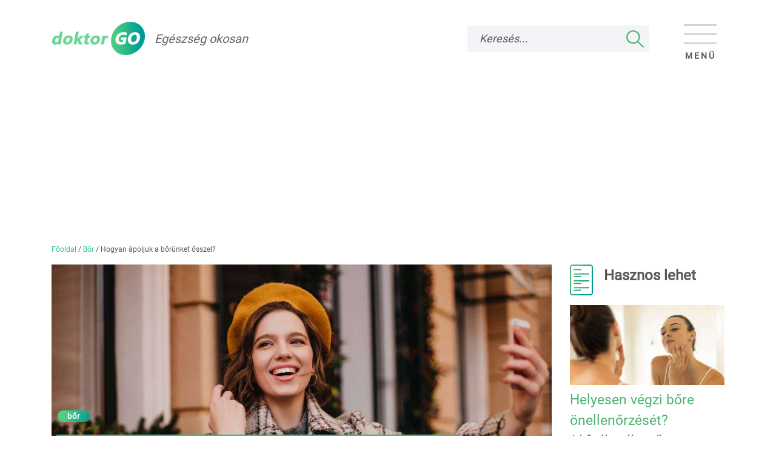

--- FILE ---
content_type: text/html; charset=UTF-8
request_url: https://doktorgo.hu/szervek/Bor/oszi-borapolas
body_size: 11126
content:
<!DOCTYPE html>
<html lang="hu">
<head>
    <meta charset="utf-8">
    <meta name="viewport" content="width=device-width, initial-scale=1"/>

            <link rel="canonical" href="https://doktorgo.hu/szervek/Bor/oszi-borapolas">
    
    <title>Hogyan ápoljuk a bőrünket ősszel? — doktorGO</title>
    <meta name="title" content="Hogyan ápoljuk a bőrünket ősszel?">
    <meta name="description" content="Hogyan védjük a bőrünket a hűvösebb, őszi időben? Mire figyeljünk ilyenkor bőrápolás terén? Összeszedtük a leghasznosabb tudnivalókat az őszi bőrápolással kapcsolatban.">
    <meta name="country" content="hu">
    <meta name="content-language" content="hu">
    <meta name="og:title" content="Hogyan ápoljuk a bőrünket ősszel?">
    <meta name="og:type" content="article">
    <meta name="og:url" content="https://doktorgo.hu/szervek/Bor/oszi-borapolas">
    <meta name="article:published_time" content="2021-09-29 10:06:41">
    <meta name="og:image" content="https://doktorgo.hu/assets/images/site_logo.png">
    <link rel="apple-touch-icon" sizes="256x256"
          href="https://doktorgo.hu/assets/css/images/favicon-256.png?v=1651666728"/>
	    <link rel="apple-touch-icon" sizes="144x144"
          href="https://doktorgo.hu/assets/css/images/favicon-144.png?v=1651666727"/>
	    <link rel="apple-touch-icon" sizes="152x152"
          href="https://doktorgo.hu/assets/css/images/favicon-152.png?v=1651666727"/>
	    <link rel="icon" type="image/png" sizes="32x32"
          href="https://doktorgo.hu/assets/css/images/favicon-32.png?v=1651666728"/>
	    <link rel="icon" type="image/png" sizes="16x16"
          href="https://doktorgo.hu/assets/css/images/favicon-16.png?v=1651666727"/>
	    <link href="https://doktorgo.hu/assets/css/images/favicon.ico?v=1651666728"
          rel="icon"/>
	            <link href="https://doktorgo.hu/assets/css/bootstrap.min.css?v=1651666724" rel="stylesheet"/>
                    <link href="https://doktorgo.hu/assets/css/default.min.css?v=1651666725" rel="stylesheet"/>
                        <script src="https://doktorgo.hu/assets/js/default.min.js?v=1745837642"
                    ></script>
                    <script src="https://doktorgo.hu/assets/js/bootstrap-native.min.js?v=1745837642"
                    defer></script>
                        <script src="https://doktorgo.hu/assets/js/news.min.js?v=1624449603" defer></script>
            
    <script>
    var BASE_URL = 'https://doktorgo.hu/';
    var FULL_URL = 'https://doktorgo.hu/newsfrontend'; var autocomplete_var = {};    var LANG_URL = 'https://doktorgo.hu/hu';
    var snippetsurl = 'https://doktorgo.hu/assets/snippets/amarone/snippets.php';
    var SEARCH_URL = '';
    var CANCEL_LABEL_NAME = 'Mégse';
    var RECAPTCHA_SITE_KEY = '6Ld0ZpcUAAAAAOEBct0pdPslogNC6fgJGZXsA1ix';
</script>    <meta name="application-name" content="doktorGO"/>
    <meta name="csrf-name" content="csrf_test_name"/>
    <meta name="csrf-token" content="79336dca8965e05e3a8ab848d70b2c08"/>
    <script>
        // (C) 2000-2012 Gemius SA - gemiusAudience -->
        //--><![CDATA[//><!--
        var pp_gemius_identifier = 'nddKiDLWR0xruRd9BXhbWcV47HjZ_ES3a.0ymcPnG6P.R7';
        var pp_gemius_use_cmp = true;
        var pp_gemius_cmp_timeout = Infinity;

        // lines below shouldn't be edited
        function gemius_pending(i) {window[i] = window[i] || function () {var x = window[i + '_pdata'] = window[i + '_pdata'] || [];x[x.length] = arguments;};};gemius_pending('gemius_hit');gemius_pending('gemius_event');gemius_pending('pp_gemius_hit');gemius_pending('pp_gemius_event');(function (d, t) {try {var gt = d.createElement(t), s = d.getElementsByTagName(t)[0], l = 'http' + ((location.protocol == 'https:') ? 's' : '');gt.setAttribute('async', 'async');gt.setAttribute('defer', 'defer');gt.src = l + '://gahu.hit.gemius.pl/xgemius.js';s.parentNode.insertBefore(gt, s);} catch (e) {}})(document, 'script');
        //--><!]]>
    </script>

    <!-- Google Tag Manager -->
    <script>(function (w, d, s, l, i) {
            w[l] = w[l] || [];
            w[l].push({
                'gtm.start':
                    new Date().getTime(), event: 'gtm.js'
            });
            var f = d.getElementsByTagName(s)[0],
                j = d.createElement(s), dl = l != 'dataLayer' ? '&l=' + l : '';
            j.async = true;
            j.src =
                'https://www.googletagmanager.com/gtm.js?id=' + i + dl;
            f.parentNode.insertBefore(j, f);
        })(window, document, 'script', 'dataLayer', 'GTM-5S55DK8');</script>
    <!-- End Google Tag Manager -->
    <script>
        window.googletag = window.googletag || {cmd: []};
        googletag.cmd.push(function () {
            googletag.defineSlot(
                '/18657929/doktorgo-admanager-smart',
                [[300, 250], [728, 90], [640, 360], [336, 280], [300, 100]],
                'div-gpt-ad-1636031314888-0'
            ).addService(
                googletag.pubads()
            );
            googletag.pubads().enableSingleRequest();
            googletag.enableServices();
        });
    </script>
    <!-- End Google Tag Manager -->
</head>
<body>
<!-- Google Tag Manager (noscript) -->
<noscript>
    <iframe src="https://www.googletagmanager.com/ns.html?id=GTM-5S55DK8"
            height="0" width="0" style="display:none;visibility:hidden"></iframe>
</noscript>
<!-- End Google Tag Manager (noscript) -->
<header class="pt-lg-3 pb-lg-3">
    <nav class="container navbar navbar-light bg-light navbar-fixed-top has-breadcrumbs">
        <a class="navbar-brand d-flex align-content-md-center flex-md-row flex-column" href="https://doktorgo.hu/">
            <img src="https://doktorgo.hu/assets/images/site_logo.png" loading="eager" class="img-fluid" width="153"
            height="55" alt="doktorGO logó"/>
            <div class="header-title ml-md-3 my-md-auto text-muted">Egészség okosan</div>

        </a>
        <form action="https://doktorgo.hu/kereses" enctype="multipart/form-data" method="post" accept-charset="utf-8">
<input type="hidden" name="csrf_test_name" value="79336dca8965e05e3a8ab848d70b2c08" />
        <div class="input-group search-box">
            <input class="d-none d-lg-block form-control"
                   type="search"
                   placeholder="Keresés..."
                   id="search-input"
                   name="query"                    aria-label="Keresés">
            <input class="form-control mobile-search"
                   type="search"
                   placeholder="Keresés..."
                   name="query_m"
                   aria-label="Keresés">
            <div class="input-group-append">
                <div class="d-block d-lg-none input-group-text">
                    <img loading="lazy" class="img-fluid m-2 m-lg-0" src="https://doktorgo.hu/assets/images/search.png"
                         alt="Keresés" width="29" height="29"/>
                </div>
                <button type="submit" name="search" value="" class="d-none d-lg-block px-4 rounded-right" aria-label="Keresés"/>
            </div>
        </div>
        </form>        <button class="navbar-toggler" type="button" data-toggle="collapse" data-target="#collapsingNavbar" aria-label="Menü megjelenítése vagy elrejtése">
            <i class="icon-bar"></i>
            <i class="icon-bar"></i>
            <i class="icon-bar"></i>
            Menü        </button>
        <div class="navbar-collapse collapse" id="collapsingNavbar">
            <div class="parent-menu-items menu-wrap"><div class="  nav-item dropdown"><a href="#" class="nav-link custom-dropdown " data-menu-gp="8" data-toggle="dropdown" aria-haspopup="true" aria-expanded="false" >Betegségek</a></div><div class="  nav-item dropdown"><a href="#" class="nav-link custom-dropdown " data-menu-gp="10" data-toggle="dropdown" aria-haspopup="true" aria-expanded="false" >Diagnózis</a></div><div class="  nav-item dropdown"><a href="#" class="nav-link custom-dropdown " data-menu-gp="9" data-toggle="dropdown" aria-haspopup="true" aria-expanded="false" >Tünetek</a></div><div class="  nav-item dropdown"><a href="#" class="nav-link custom-dropdown " data-menu-gp="11" data-toggle="dropdown" aria-haspopup="true" aria-expanded="false" >Kezelés</a></div><div class="  nav-item dropdown"><a href="#" class="nav-link custom-dropdown " data-menu-gp="12" data-toggle="dropdown" aria-haspopup="true" aria-expanded="false" >Szervek</a></div><div class="  nav-item"><a href="https://doktorgo.hu/egeszseg-okosan" class="nav-link " >Egészség okosan</a></div><div class="  nav-item"><a href="https://doktorgo.hu/tesztek" class="nav-link " >Tesztek</a></div><div class="  nav-item"><a href="https://doktorgo.hu/cikkek/petrehab" class="nav-link " >Petrehab</a></div></div><div class="menu-wrap child-menu-items" id="child-menu-items-8"><div class="nav-item"><a href="/cikkek/betegsegek" class="nav-link font-weight-bold">Minden Betegségek téma</a></div><div class="nav-item"><a href="https://doktorgo.hu/betegsegek/koronavirus" class="nav-link ">Koronavírus</a></div><div class="nav-item"><a href="https://doktorgo.hu/betegsegek/cukorbetegseg" class="nav-link ">Cukorbetegség</a></div><div class="nav-item"><a href="https://doktorgo.hu/betegsegek/mentalis-betegsegek-jelei" class="nav-link ">Mentális betegségek</a></div><div class="nav-item"><a href="https://doktorgo.hu/betegsegek/szivelegtelenseg" class="nav-link ">Szívelégtelenség</a></div><div class="nav-item"><a href="https://doktorgo.hu/betegsegek/szenvedelybetegseg" class="nav-link ">Szenvedélybetegség</a></div><div class="nav-item"><a href="https://doktorgo.hu/betegsegek/stroke" class="nav-link ">Stroke</a></div><div class="nav-item"><a href="https://doktorgo.hu/betegsegek/allergia" class="nav-link ">Allergia</a></div><div class="nav-item"><a href="https://doktorgo.hu/betegsegek/depresszio" class="nav-link ">Depresszió</a></div><div class="nav-item"><a href="https://doktorgo.hu/betegsegek/alacsony-pulzus" class="nav-link ">Alacsony pulzus</a></div><div class="nav-item"><a href="https://doktorgo.hu/betegsegek/asztma" class="nav-link ">Asztma</a></div><div class="nav-item"><a href="https://doktorgo.hu/betegsegek/demencia" class="nav-link ">Demencia</a></div><div class="nav-item"><a href="https://doktorgo.hu/betegsegek/rosszindulatu-daganatok-elso-tunetei" class="nav-link ">Rosszindulatú daganat</a></div><div class="nav-item"><a href="https://doktorgo.hu/betegsegek/tudofibrozis-ild-tunetei" class="nav-link ">ILD tüdőfibrózis</a></div><div class="nav-item"><a href="https://doktorgo.hu/betegsegek/alvasi-apnoe-tunetei" class="nav-link ">Alvási apnoe</a></div><div class="nav-item"><a href="https://doktorgo.hu/betegsegek/influenza" class="nav-link ">Influenza</a></div></div><div class="menu-wrap child-menu-items" id="child-menu-items-10"><div class="nav-item"><a href="/cikkek/diagnozis" class="nav-link font-weight-bold">Minden Diagnózis téma</a></div><div class="nav-item"><a href="https://doktorgo.hu/diagnozis/laborvizsgalat-verkep" class="nav-link ">Laborvizsgálat: vérvétel</a></div><div class="nav-item"><a href="https://doktorgo.hu/diagnozis/fizikalis-vizsgalat" class="nav-link ">Fizikális vizsgálat</a></div><div class="nav-item"><a href="https://doktorgo.hu/diagnozis/genetikai-szures" class="nav-link ">Genetikai szűrés</a></div><div class="nav-item"><a href="https://doktorgo.hu/diagnozis/ultrahang-vizsgalat" class="nav-link ">Ultrahang vizsgálat</a></div><div class="nav-item"><a href="https://doktorgo.hu/diagnozis/csecsemokori-ultrahang" class="nav-link ">Csecsemő ultrahang</a></div><div class="nav-item"><a href="https://doktorgo.hu/diagnozis/fejlodespszichologiai-allapotfelmeres-bayley-teszt" class="nav-link ">Fejlődéspszcihológiai állapotfelmérés</a></div><div class="nav-item"><a href="https://doktorgo.hu/diagnozis/vizelet-vizsgalat" class="nav-link ">Laborvizsgálat: vizeletvizsgálat</a></div><div class="nav-item"><a href="https://doktorgo.hu/diagnozis/rontgenvizsgalatok" class="nav-link ">Röntgenvizsgálat</a></div><div class="nav-item"><a href="https://doktorgo.hu/diagnozis/vastagbeltukrozes" class="nav-link ">Vastagbéltükrözés</a></div><div class="nav-item"><a href="https://doktorgo.hu/diagnozis/alvasvizsgalat" class="nav-link ">Alvásvizsgálat</a></div><div class="nav-item"><a href="https://doktorgo.hu/diagnozis/ct-vizsgalat" class="nav-link ">CT-vizsgálat</a></div><div class="nav-item"><a href="https://doktorgo.hu/diagnozis/emloszures-vizsgalatok-kulonbseg" class="nav-link ">Emlőszűrés</a></div><div class="nav-item"><a href="https://doktorgo.hu/diagnozis/melanoma-szures" class="nav-link ">Hogyan zajlik a melanoma szűrés?</a></div><div class="nav-item"><a href="https://doktorgo.hu/diagnozis/latasvizsgalat" class="nav-link ">Látásvizsgálat</a></div><div class="nav-item"><a href="https://doktorgo.hu/diagnozis/mehnyakrak-szures" class="nav-link ">Méhnyakrák szűrés</a></div></div><div class="menu-wrap child-menu-items" id="child-menu-items-9"><div class="nav-item"><a href="/cikkek/tunetek" class="nav-link font-weight-bold">Minden Tünetek téma</a></div><div class="nav-item"><a href="https://doktorgo.hu/tunetek/alvaszavar" class="nav-link ">Alvászavar</a></div><div class="nav-item"><a href="https://doktorgo.hu/tunetek/elhizas" class="nav-link ">Elhízás</a></div><div class="nav-item"><a href="https://doktorgo.hu/tunetek/emesztesi-zavar" class="nav-link ">Emésztési zavar</a></div><div class="nav-item"><a href="https://doktorgo.hu/tunetek/faradekonysag" class="nav-link ">Fáradékonyság</a></div><div class="nav-item"><a href="https://doktorgo.hu/tunetek/fejfajas" class="nav-link ">Fejfájás</a></div><div class="nav-item"><a href="https://doktorgo.hu/tunetek/derekfajas" class="nav-link ">Derékfájdalom</a></div><div class="nav-item"><a href="https://doktorgo.hu/tunetek/melanoma" class="nav-link ">Melanoma</a></div><div class="nav-item"><a href="https://doktorgo.hu/tunetek/szedules" class="nav-link ">Szédülés</a></div><div class="nav-item"><a href="https://doktorgo.hu/tunetek/hajhullas-stressz" class="nav-link ">Hajhullás</a></div><div class="nav-item"><a href="https://doktorgo.hu/tunetek/szekrekedes" class="nav-link ">Székrekedés</a></div><div class="nav-item"><a href="https://doktorgo.hu/tunetek/vitamin-es-asvanyi-anyag-hiany" class="nav-link ">Vitaminhiány</a></div><div class="nav-item"><a href="https://doktorgo.hu/tunetek/mi-okozza-a-fajdalmat" class="nav-link ">Fájdalom</a></div><div class="nav-item"><a href="https://doktorgo.hu/tunetek/hasmenes-tunet" class="nav-link ">Hasmenés</a></div><div class="nav-item"><a href="https://doktorgo.hu/tunetek/kohoges-tunet" class="nav-link ">Köhögés</a></div><div class="nav-item"><a href="https://doktorgo.hu/tunetek/hasi-gorcsok" class="nav-link ">Mi okozhat hasi görcsöket?</a></div></div><div class="menu-wrap child-menu-items" id="child-menu-items-11"><div class="nav-item"><a href="/cikkek/kezeles" class="nav-link font-weight-bold">Minden Kezelés téma</a></div><div class="nav-item"><a href="https://doktorgo.hu/kezeles/eletmod" class="nav-link ">Egészséges életmód</a></div><div class="nav-item"><a href="https://doktorgo.hu/kezeles/az-egeszseges-etrend-altalanos-szabalyai" class="nav-link ">Étrend</a></div><div class="nav-item"><a href="https://doktorgo.hu/kezeles/vitamin-es-asvanyi-anyag-potlas" class="nav-link ">Vitaminok</a></div><div class="nav-item"><a href="https://doktorgo.hu/kezeles/terhesseg-jelei" class="nav-link ">Terhesség</a></div><div class="nav-item"><a href="https://doktorgo.hu/kezeles/gyogyszeres-terapia" class="nav-link ">Gyógyszeres terápia</a></div><div class="nav-item"><a href="https://doktorgo.hu/kezeles/vedooltas" class="nav-link ">Védőoltás</a></div><div class="nav-item"><a href="https://doktorgo.hu/kezeles/fizioterapia" class="nav-link ">Fizikoterápia</a></div><div class="nav-item"><a href="https://doktorgo.hu/kezeles/fogamzasgatlas" class="nav-link ">Fogamzásgátlás</a></div><div class="nav-item"><a href="https://doktorgo.hu/kezeles/mutet" class="nav-link ">Műtét</a></div><div class="nav-item"><a href="https://doktorgo.hu/kezeles/antibiotikum" class="nav-link ">Antibiotikum</a></div><div class="nav-item"><a href="https://doktorgo.hu/kezeles/gyogynoveny-hatoanyag" class="nav-link ">Gyógynövények</a></div><div class="nav-item"><a href="https://doktorgo.hu/kezeles/lazcsillapitas" class="nav-link ">Lázcsillapítás</a></div><div class="nav-item"><a href="https://doktorgo.hu/kezeles/pszichologia-ellatas" class="nav-link ">Pszichológia ellátás</a></div><div class="nav-item"><a href="https://doktorgo.hu/kezeles/surgossegi-ellatas" class="nav-link ">Sürgősségi ellátás</a></div><div class="nav-item"><a href="https://doktorgo.hu/kezeles/fogimplantatum" class="nav-link ">Fogimplantátum</a></div></div><div class="menu-wrap child-menu-items" id="child-menu-items-12"><div class="nav-item"><a href="/cikkek/szervek" class="nav-link font-weight-bold">Minden Szervek téma</a></div><div class="nav-item"><a href="https://doktorgo.hu/szervek/szemek" class="nav-link ">Szemek</a></div><div class="nav-item"><a href="https://doktorgo.hu/szervek/sziv" class="nav-link ">Szív</a></div><div class="nav-item"><a href="https://doktorgo.hu/szervek/egeszseges-haj-hajapolas" class="nav-link ">Hajápolás</a></div><div class="nav-item"><a href="https://doktorgo.hu/szervek/belek" class="nav-link ">Belek</a></div><div class="nav-item"><a href="https://doktorgo.hu/szervek/bor" class="nav-link  active">Bőr</a></div><div class="nav-item"><a href="https://doktorgo.hu/szervek/izuletek" class="nav-link ">Ízületek</a></div><div class="nav-item"><a href="https://doktorgo.hu/szervek/agy" class="nav-link ">Agy</a></div><div class="nav-item"><a href="https://doktorgo.hu/szervek/emlo" class="nav-link ">Emlők</a></div><div class="nav-item"><a href="https://doktorgo.hu/szervek/ful" class="nav-link ">Fül</a></div><div class="nav-item"><a href="https://doktorgo.hu/szervek/lab-leggyakoribb-betegsegei" class="nav-link ">Láb</a></div><div class="nav-item"><a href="https://doktorgo.hu/szervek/orr" class="nav-link ">Orr</a></div><div class="nav-item"><a href="https://doktorgo.hu/szervek/tudo" class="nav-link ">Tüdő</a></div><div class="nav-item"><a href="https://doktorgo.hu/szervek/alhas" class="nav-link ">Alhas</a></div><div class="nav-item"><a href="https://doktorgo.hu/szervek/csontok" class="nav-link ">Csontok</a></div><div class="nav-item"><a href="https://doktorgo.hu/szervek/gerinc" class="nav-link ">Gerinc</a></div></div>        </div>
    </nav>

    <div class="container">
        <div id="breadcrumb"><a href="https://doktorgo.hu/">Főoldal</a> <span class="sep">/</span> <a href="https://doktorgo.hu/szervek/Bor">Bőr</a> <span class="sep">/</span> <span>Hogyan ápoljuk a bőrünket ősszel?</span></div>
    </div>
</header>
<main id="main-container" class="">
    <div class="clearfix">
            </div>
    <div id="news-view" class="container">
    <div class="row">
        <div class="col-12 col-lg-9 news">
                            <div class="header pb-5">

                    <div class="image-wrap">

                        <picture><source media="(max-width: 300px)" srcset="https://doktorgo.hu/uploads/news/small/oszi-borapolas.jpg"><source media="(max-width: 599px)" srcset="https://doktorgo.hu/uploads/news/medium/oszi-borapolas.jpg"> <source media="(min-width: 600px)" srcset="https://doktorgo.hu/uploads/news/oszi-borapolas.jpg"> <img loading="lazy" src="https://doktorgo.hu/uploads/news/oszi-borapolas.jpg"  class="img-fluid" alt="Hogyan ápoljuk a bőrünket ősszel?" width="900" height="466"></picture>
                        <div class="overlay"></div>

                        <div class="title">

                            <div class="categories mb-2 mb-lg-3">

                                <span class="spacer"></span>
                                <div class="bg-custom category pl-3 pr-3">
                                    <a href="https://doktorgo.hu/szervek/Bor">
                                        bőr                                    </a>
                                </div>

                            </div>

                            <h1 class="d-none d-lg-block text-white pl-2">
                                <span class="text-bg-green-4">Hogyan ápoljuk a bőrünket ősszel?</span>
                            </h1>

                        </div>

                        <div class="share-wrap text-center bg-custom px-lg-3 py-lg-2">
                            <img loading="lazy" src="https://doktorgo.hu/assets/images/megosztas.png" alt="Megosztás" width="38" height="44"/>
                            <div class="mt-1 text-white text-uppercase">
                                Megosztás                            </div>
                        </div>

                    </div>

                    <h1 class="d-block d-lg-none pt-3">
                        Hogyan ápoljuk a bőrünket ősszel?                    </h1>

                    <div class="news-details mt-3">
                        <div class="reading-time float-left">1 perces olvasási idő</div>
                        <div class="public-date float-right">
                            Megjelent: 2022.09.19.                        </div>
                                                    <div class="author mr-3 float-right">Szerző: doktorGO egészség okosan</div>
                                                </div>
                </div>
                <div class="lead mb-5">
                    Hogyan védjük a bőrünket a hűvösebb, őszi időben? Mire figyeljünk ilyenkor bőrápolás terén? Összeszedtük a leghasznosabb tudnivalókat az őszi bőrápolással kapcsolatban.                </div>
                                    <div class="chapters row mb-5">
                        <div class="col-12 col-lg-3 chapter-content pr-0">
                            <div class="bg-custom text-center pt-lg-5 pb-lg-5 py-3">
                                <img loading="lazy" class="align-middle" src="https://doktorgo.hu/assets/images/news.png" width="38" height="51" alt="Bővebben"/>
                                <div class="chapter-title mt-2 mt-lg-4">
                                    Erről olvashatsz a cikkben                                </div>
                            </div>
                            <div class="bg-grey bg-grey-list-elem"></div>
                        </div>
                        <div class="col-12 col-lg-9 pl-0 bg-grey">
                            <div class="bg-grey chapter-links-wrap pl-lg-3">
                                <div class="bg-white bg-white-list-elem"></div>
                                                                    <div class="row nav-link-custom mt-3 ml-2 mr-2">
                                        <div class="col">
                                            <a href="#gondoskodjunk-a-megfelelő-regener&aacute;ci&oacute;r&oacute;l!" class="text-link-default">
                                                Gondoskodjunk a megfelelő regener&aacute;ci&oacute;r&oacute;l!                                                <span class="icon"></span>
                                            </a>
                                        </div>
                                    </div>
                                                                        <div class="row nav-link-custom mt-3 ml-2 mr-2">
                                        <div class="col">
                                            <a href="#gondoskodjunk-a-megfelelő-uv-v&eacute;delemről!" class="text-link-default">
                                                Gondoskodjunk a megfelelő UV-v&eacute;delemről!                                                <span class="icon"></span>
                                            </a>
                                        </div>
                                    </div>
                                                                        <div class="row nav-link-custom mt-3 ml-2 mr-2">
                                        <div class="col">
                                            <a href="#ellenőriztess&uuml;k-anyajegyeinket!" class="text-link-default">
                                                Ellenőriztess&uuml;k anyajegyeinket!                                                <span class="icon"></span>
                                            </a>
                                        </div>
                                    </div>
                                                                        <div class="row nav-link-custom mt-3 ml-2 mr-2">
                                        <div class="col">
                                            <a href="#ne-feledkezz&uuml;nk-meg-a-hidrat&aacute;l&aacute;sr&oacute;l!" class="text-link-default">
                                                Ne feledkezz&uuml;nk meg a hidrat&aacute;l&aacute;sr&oacute;l!                                                <span class="icon"></span>
                                            </a>
                                        </div>
                                    </div>
                                                                </div>
                        </div>
                    </div>
                    
	                            <div class="row banner-row">
                    <div class="col-12 col-lg-10 mx-auto">
                        <div class="banner">
                            <div class="banner-title">Hirdetés</div>
                            <!-- /18657929/doktorgo-admanager-smart -->
<div id='div-gpt-ad-1636031314888-0' style='display:flex;justify-content:center;align-content:center;align-items:center;text-align:center;min-width: 300px; min-height: 90px;'>
    <script>
        googletag.cmd.push(function() { googletag.display('div-gpt-ad-1636031314888-0'); });
    </script>
</div>
                        </div>
                    </div>
                </div>

                <div class="title-custom">
                    <h2 id='gondoskodjunk-a-megfelelő-regener&aacute;ci&oacute;r&oacute;l!'>Gondoskodjunk a megfelelő regener&aacute;ci&oacute;r&oacute;l!</h2>

<p>Az &eacute;v legmelegebb h&oacute;napjai ut&aacute;n az ősz a legt&ouml;k&eacute;letesebb idő arcbőr&uuml;nk regener&aacute;l&aacute;s&aacute;ra. A ny&aacute;ri fokozott ver&iacute;t&eacute;kez&eacute;s &eacute;s erős UV-sug&aacute;rz&aacute;s megviselheti bőr&uuml;nket, annak helyre&aacute;ll&iacute;t&aacute;sa elsődleges feladat ebben az időszakban, amit k&uuml;l&ouml;nb&ouml;ző &ndash;&aacute;ltal&aacute;ban gy&oacute;gyn&ouml;v&eacute;nytartalm&uacute; - regener&aacute;l&oacute; k&eacute;sz&iacute;tm&eacute;nyekkel tudunk megtenni.</p>

<h2 id='gondoskodjunk-a-megfelelő-uv-v&eacute;delemről!'>Gondoskodjunk a megfelelő UV-v&eacute;delemről!</h2>

<p>B&aacute;r a napsug&aacute;rz&aacute;s nem olyan intenz&iacute;v, mint ny&aacute;ron, &eacute;rdemes a hidegebb időszakban is haszn&aacute;lni a f&eacute;nyv&eacute;dő szereket, ugyanis az UV-sugarak ilyenkor sem k&iacute;m&eacute;lnek benn&uuml;nket. V&aacute;lasszunk ilyenkor olyan k&eacute;sz&iacute;tm&eacute;nyeket, amelyek egyszerre hidrat&aacute;lnak &eacute;s v&eacute;delmet ny&uacute;jtanak a k&aacute;ros UV-sugarak ellen.</p>

<h2 id='ellenőriztess&uuml;k-anyajegyeinket!'>Ellenőriztess&uuml;k anyajegyeinket!</h2>

<p>Az ősz a legide&aacute;lisabb időszak arra, hogy ellenőriztess&uuml;k anyajegyeinket, a bőr&ouml;n tal&aacute;lhat&oacute; elv&aacute;ltoz&aacute;sainkat, amikor nemcsak a bőrdiagnosztik&aacute;ra, hanem az esetleges probl&eacute;m&aacute;s anyajegyek elt&aacute;vol&iacute;t&aacute;sra is sor ker&uuml;lhet.</p>

<h2 id='ne-feledkezz&uuml;nk-meg-a-hidrat&aacute;l&aacute;sr&oacute;l!'>Ne feledkezz&uuml;nk meg a hidrat&aacute;l&aacute;sr&oacute;l!</h2>

<p>A hűv&ouml;s, szeles idő k&ouml;nnyen kisz&aacute;r&iacute;thatja bőr&uuml;nket, ez&eacute;rt ne feledkezz&uuml;nk meg ilyenkor a megfelelő hidrat&aacute;l&aacute;sr&oacute;l. A legoptim&aacute;lisabb v&aacute;laszt&aacute;s, ha olyan k&eacute;sz&iacute;tm&eacute;nyeket v&aacute;lasztunk, amely bőrt&iacute;pusunknak megfelel, v&iacute;zmegk&ouml;tő hat&aacute;s&uacute; &eacute;s olyan vitaminokat &eacute;s &aacute;sv&aacute;nyi anyagokat tartalmaz, amelyek seg&iacute;tik a bőr eg&eacute;szs&eacute;g&eacute;nek, rugalmass&aacute;g&aacute;nak fenntart&aacute;s&aacute;t.</p>                </div>
                
                    <div class="row mb-5 topic-connects">
        <div class="col-lg-3 col-12 topic-connect-content pr-0">
            <div class="bg-custom text-center py-lg-5 py-3">
                <img loading="lazy" class="align-middle" src="https://doktorgo.hu/assets/images/news.png"  width="38" height="51" alt="Bővebben"/>
                <div class="topic-connect-title mt-lg-4 mt-2 font-weight-bold">
                    Kapcsolódó témák                </div>
            </div>
            <div class="bg-grey bg-grey-list-elem"></div>
        </div>
        <div class="col-lg-9 col-12 pl-0 bg-grey">
            <div class="bg-grey chapter-links-wrap pl-lg-3">
                <div class="bg-white bg-white-list-elem"></div>
                                    <div class="row nav-link-custom mt-2 mt-lg-3 mx-0 mx-lg-2">
                        <div class="col">
                            <a href="https://doktorgo.hu/szervek/Bor" class="text-link-default">
                                Bőr                                <span class="icon"></span>
                            </a>
                        </div>
                    </div>
                                </div>
        </div>
    </div>
        <div class="row mb-5 ">
        <div class="col-lg-3 col-12 topic-connect-content pr-0">
            <div class="bg-custom text-center py-lg-5 py-3">
                <img loading="lazy" class="align-middle" src="https://doktorgo.hu/assets/images/news.png"  width="38" height="51" alt="Bővebben"/>
                <div class="topic-connect-title mt-lg-4 mt-2 font-weight-bold">
                    Azonos szerv gyakori betegségei                </div>
            </div>
            <div class="bg-grey bg-grey-list-elem"></div>
        </div>
        <div class="col-lg-9 col-12 pl-0 bg-grey">
            <div class="bg-grey chapter-links-wrap pl-lg-3">
                <div class="bg-white bg-white-list-elem"></div>
                                    <div class="row nav-link-custom mt-2 mt-lg-3 mx-0 mx-lg-2">
                        <div class="col">
                            <a href="https://doktorgo.hu/betegsegek/scleroderma-okai" class="text-link-default">
                                Scleroderma                                <span class="icon"></span>
                            </a>
                        </div>
                    </div>
                                        <div class="row nav-link-custom mt-2 mt-lg-3 mx-0 mx-lg-2">
                        <div class="col">
                            <a href="https://doktorgo.hu/betegsegek/nyari-betegsegek-tunetei" class="text-link-default">
                                Nyári betegségek                                <span class="icon"></span>
                            </a>
                        </div>
                    </div>
                                        <div class="row nav-link-custom mt-2 mt-lg-3 mx-0 mx-lg-2">
                        <div class="col">
                            <a href="https://doktorgo.hu/betegsegek/szisztemias-lupus-tunetei" class="text-link-default">
                                Lupus                                <span class="icon"></span>
                            </a>
                        </div>
                    </div>
                                        <div class="row nav-link-custom mt-2 mt-lg-3 mx-0 mx-lg-2">
                        <div class="col">
                            <a href="https://doktorgo.hu/betegsegek/allergia" class="text-link-default">
                                Allergia                                <span class="icon"></span>
                            </a>
                        </div>
                    </div>
                                        <div class="row nav-link-custom mt-2 mt-lg-3 mx-0 mx-lg-2">
                        <div class="col">
                            <a href="https://doktorgo.hu/betegsegek/labgomba" class="text-link-default">
                                Lábgomba                                <span class="icon"></span>
                            </a>
                        </div>
                    </div>
                                </div>
        </div>
    </div>
        <div class="d-flex align-items-center my-3">
		<span class="rounded-circle mr-3 flex-shrink-0" style="width: 71px; height: 71px; overflow: hidden">
            <picture> <source media="(min-width: 1px)" srcset="https://doktorgo.hu/uploads/professional/dokrotgo8889.jpg"> <img loading="lazy" src="https://doktorgo.hu/uploads/professional/dokrotgo8889.jpg"  class="img-fluid" alt="doktorGO" width="300" height="300"></picture>		</span>
        <span>
            Szerző:             <a href="https://doktorgo.hu/egeszseg-okosan/szerzo-1">
                doktorGO egészség okosan            </a>
		</span>
        <span class="ml-auto">
            Megjelenés dátuma: 2022.09.19.		</span>
    </div>
        <div class="ranking mt-5 mb-5">
        <input type="hidden" name="rating_type" value="news"/>
        <input type="hidden" name="recaptcha_error_msg" value="Sikertelen hitelesítés"/>
        <input type="hidden" name="rating_popup_confirm_button_text" value="Értékelés elküldése"/>
        <input type="hidden" name="rating_popup_title" value="Köszönjük értékelését!"/>
        <input type="hidden" name="rating_popup_ci" value="4qnqg65rnjqq4c7f43lk8vrfi2me1v4d"/>
        <input type="hidden" name="gp" value="351"/>
        <input type="hidden" name="recaptcha_error_msg_2" value="Ön értékelte már ezt a cikket. Köszönjük!"/>
        <div class="title mr-3">Kérjük, értékeld a cikket!</div>
        <div class="rating-star edit">
                            <div class="mr-2 star-elem inactive-elem" data-act-elem="1"
                     data-tid="351"></div>
                                <div class="mr-2 star-elem inactive-elem" data-act-elem="2"
                     data-tid="351"></div>
                                <div class="mr-2 star-elem inactive-elem" data-act-elem="3"
                     data-tid="351"></div>
                                <div class="mr-2 star-elem inactive-elem" data-act-elem="4"
                     data-tid="351"></div>
                                <div class="mr-2 star-elem inactive-elem" data-act-elem="5"
                     data-tid="351"></div>
                        </div>
    </div>
                    <div class="subscribe-newsletter mb-5 mt-5 bg-grey pt-5 pb-5 px-lg-0 px-3">
    <input type="hidden" name="newsletter_error_1_lang" value="Adatvédelmi tájékoztató elfogadása kötelező!">
    <input type="hidden" name="newsletter_error_2_lang" value="Név mező megadása kötelező!">
    <input type="hidden" name="newsletter_error_3_lang" value="E-mail cím mező megadása kötelező!">
    <input type="hidden" name="newsletter_error_4_lang" value="E-mail cím mező nem megfelelő formátumú!">
    <input type="hidden" name="subscribe_success_lang" value="Sikeres feliratkozás">
    <input type="hidden" name="subscribe_success_msg_lang" value="A megerősítő e-mailt elküldtük az Ön címére.">
    <input type="hidden" name="newsletter_lang" value="hu">
    <input type="hidden" name="newsletter_topic_gp" value="125">
    <div class="title text-center">
        <img loading="lazy" class="mr-3"
             src="https://doktorgo.hu/assets/images/newsletter.png"
             alt="Kérj ingyenes cikkértesítőt!" width="98" height="72"/>
        <div class="d-block d-lg-none mt-3"></div>
        Kérj ingyenes cikkértesítőt!    </div>
    <div class="description text-center mt-3">
        Amennyiben szeretnél azonnali értesítést kapni a témában születő új cikkekről, add meg az e-mail címed. A szolgáltatásról bármikor leiratkozhatsz.    </div>
    <div class="accept-privacy-police text-center mt-3">
         <div class="custom-checkbox">
                    <div class="material-switch">
                        <input id="accept_privacy_police_1" class="" name="accept_privacy_police" value="1" type="checkbox"   />
                        <label for="accept_privacy_police_1">Elolvastam és elfogadom az <a href="https://doktorgo.hu/adatvedelmi-es-felhasznalasi-feltetelek">adatvédelmi tájékoztatót</a>.</label>
                    </div>
            </div>        <div class="form-data mt-3">
            <div class="form-group">
                <input type="text" name="newsletter_name" value="" placeholder="név" class="form-control" aria-label="név">
            </div>
            <div class="form-group">
                <input type="email" name="newsletter_email" value="" placeholder="e-mail cím" class="form-control" aria-label="e-mail cím">
            </div>
            <div class="form-group">
                <button class="btn button-custom font-weight-bold" id="subscribe-btn">Feliratkozás</button>
            </div>
        </div>
    </div>
</div>                        </div>
        <div class="col-12 col-lg-3">
                <div class="news-right-side mb-5 p-5 p-lg-0">
        <div class="header row mb-3">
            <div class="news-logo col-2 col-lg-3 pr-0 d-flex align-content-center flex-wrap">
                <img loading="lazy" src="https://doktorgo.hu/assets/images/adatok.png" class="img-fluid"
                     alt="Hasznos lehet" width="38" height="51"/>
            </div>
            <div class="title col-9 offset-1 offset-lg-0 col-lg-9 pl-0">
                Hasznos lehet            </div>
        </div>
        <div class="news">
                        <div class="news-row mb-3">
                <a href="https://doktorgo.hu/szervek/Bor/bor-onellenorzes">
                    <div class="index-image">
                        <picture><source media="(max-width: 300px)" srcset="https://doktorgo.hu/uploads/news/small/onellenorzes.jpg"><source media="(max-width: 599px)" srcset="https://doktorgo.hu/uploads/news/medium/onellenorzes.jpg"> <source media="(min-width: 600px)" srcset="https://doktorgo.hu/uploads/news/onellenorzes.jpg"> <img loading="lazy" src="https://doktorgo.hu/uploads/news/onellenorzes.jpg"  class="img-fluid" alt="Helyesen végzi bőre önellenőrzését?" width="899" height="465"></picture>                        <div class="title text-green mt-2 text-link">
                            Helyesen végzi bőre önellenőrzését?                        </div>
                    </div>
                </a>
                <div class="lead text-grey">
                    A bőrrák a rák egyik leggyakoribb típusa. Ijesztően hangzik, de ez egy olyan rák is, amelynek jó eséllyel látható jelei vannak – és a korai felismerés jelentősen növelheti a sikeres kezelés esélyeit....                </div>
            </div>
                            <div class="news-row mb-3">
                <a href="https://doktorgo.hu/betegsegek/mehnyakgyulladas">
                    <div class="index-image">
                        <picture> <source media="(min-width: 1px)" srcset="https://doktorgo.hu/uploads/news/mehnyak-noi-nemi-szervek3988.jpg"> <img loading="lazy" src="https://doktorgo.hu/uploads/news/mehnyak-noi-nemi-szervek3988.jpg"  class="img-fluid" alt="Méhnyakgyulladás" width="725" height="375"></picture>                        <div class="title text-green mt-2 text-link">
                            Méhnyakgyulladás                        </div>
                    </div>
                </a>
                <div class="lead text-grey">
                    A méhnyakgyulladás, más néven cervicitis, egy gyakori nőgyógyászati probléma. Ez a betegség különféle fertőzések, mint például bakteriális, vírusos vagy gombás fertőzések következménye lehet, de...                </div>
            </div>
                            <div class="news-row mb-3">
                <a href="https://doktorgo.hu/tunetek/memoriaromlas">
                    <div class="index-image">
                        <picture> <source media="(min-width: 1px)" srcset="https://doktorgo.hu/uploads/news/memoriaromlas.jpg"> <img loading="lazy" src="https://doktorgo.hu/uploads/news/memoriaromlas.jpg"  class="img-fluid" alt="Mit tehetünk memóriaromlás esetén?" width="900" height="466"></picture>                        <div class="title text-green mt-2 text-link">
                            Mit tehetünk memóriaromlás esetén?                        </div>
                    </div>
                </a>
                <div class="lead text-grey">
                    Meg lehet-e előzni a memóriaromlást? Mi okozhatja ezt az állapotot? Hogyan könnyítsük meg a mindennapjainkat memóriazavar esetén? Összeszedtük a legfontosabb kérdéseket és válaszokat a...                </div>
            </div>
                            <div class="news-row mb-3">
                <a href="https://doktorgo.hu/betegsegek/terhessegi-diabetesz">
                    <div class="index-image">
                        <picture> <source media="(min-width: 1px)" srcset="https://doktorgo.hu/uploads/news/terhessegi-diabetesz.jpg"> <img loading="lazy" src="https://doktorgo.hu/uploads/news/terhessegi-diabetesz.jpg"  class="img-fluid" alt="Terhességi diabétesz" width="900" height="466"></picture>                        <div class="title text-green mt-2 text-link">
                            Terhességi diabétesz                        </div>
                    </div>
                </a>
                <div class="lead text-grey">
                    Hogyan ismerjük fel? Miért fontos a kezelése? Gyógyítható-e a terhességi diabétesz?                </div>
            </div>
                        </div>
    </div>
    <div class="test-right-side mb-5 p-5 p-lg-0">
        <div class="header row mb-3">
            <div class="test-logo col-lg-3 col-2 pr-0 d-flex align-content-center flex-wrap">
                <img loading="lazy" src="https://doktorgo.hu/assets/images/teszt.png" class="img-fluid"
                      alt="Tesztajánló" width="38" height="51"/>
            </div>
            <div class="title col-lg-9 col-9 offset-1 offset-lg-0 pl-0">
                Tesztajánló            </div>
        </div>
        <div class="tests">
                                <a href="https://doktorgo.hu/tesztek/covid-19-kockazatfelmero-teszt">
                        <div class="test-row mb-3 bg-grey">
                            <div class="index-image">
                                <picture><source media="(max-width: 300px)" srcset="https://doktorgo.hu/uploads/test/small/covid-online-teszt.jpg"><source media="(max-width: 599px)" srcset="https://doktorgo.hu/uploads/test/medium/covid-online-teszt.jpg"> <source media="(min-width: 600px)" srcset="https://doktorgo.hu/uploads/test/covid-online-teszt.jpg"> <img loading="lazy" src="https://doktorgo.hu/uploads/test/covid-online-teszt.jpg"  class="img-fluid" alt="Covid-19 teszt" width="626" height="324"></picture>                                <div class="title text-green mt-2 text-link pl-3 pr-3">
                                    Covid-19 teszt                                </div>
                            </div>
                            <div class="lead text-grey pl-3 pr-3 pb-3">
                                Mekkora a rizikó, hogy Covid-19 fertőzött vagy?                            </div>
                        </div>
                    </a>
                                                        <a href="https://doktorgo.hu/tesztek/vitamin-hiany-teszt">
                        <div class="test-row mb-3 bg-grey">
                            <div class="index-image">
                                <picture><source media="(max-width: 300px)" srcset="https://doktorgo.hu/uploads/test/small/vitamin-asvanyianyag-hiany-teszt.jpg"><source media="(max-width: 599px)" srcset="https://doktorgo.hu/uploads/test/medium/vitamin-asvanyianyag-hiany-teszt.jpg"> <source media="(min-width: 600px)" srcset="https://doktorgo.hu/uploads/test/vitamin-asvanyianyag-hiany-teszt.jpg"> <img loading="lazy" src="https://doktorgo.hu/uploads/test/vitamin-asvanyianyag-hiany-teszt.jpg"  class="img-fluid" alt="Vitaminhiányod van?" width="626" height="324"></picture>                                <div class="title text-green mt-2 text-link pl-3 pr-3">
                                    Vitaminhiányod van?                                </div>
                            </div>
                            <div class="lead text-grey pl-3 pr-3 pb-3">
                                Mi hiányzik a szrvezetednek? Tudd meg tesztünkből!                            </div>
                        </div>
                    </a>
                                            </div>
    </div>
            </div>
    </div>
</div>
<script src="https://www.google.com/recaptcha/api.js?hl=hu"></script>

<script>
    /*
     * Megpróbáljuk a kapcsolódó dolgokat a téma törzsében elhelyezni, ahelyett hogy a végén
     * egyszerre jelenítenénk meg.
     * Amennyiben nem mindet tudjuk betenni h2 tagek elé,
     */
    ready(function(){
        let tc = querySelectorAll('.topic-connects');
        let i = 0;

        let firstH2ToInsertBefore = querySelectorAll('h2[id]').length;

        if(firstH2ToInsertBefore > 2) {
            firstH2ToInsertBefore = 2;
        } else {
            firstH2ToInsertBefore = 0;
        }

        querySelectorAll('h2[id]').forEach(function(el, index){ /* csak olyan h2 tageket választunk aminek van id-je,
                                             ezzel elkerülve azt, hogy olyan helyre szúrjunk
                                             be tartalmat, ahova a szerkesztő nem kívánja
                                             */

            if(index == 0) { // a legelső elé nem teszünk be semmit, mert ott a tartalomjegyzék van
                return; // continue
            }

            if(index < firstH2ToInsertBefore) {
                return;
            }

            if(index % 2 != 0) { // csak páratlan elemek elé tegyünk a zsúfoltság elkerülése végett
                return;
            }

            if(typeof tc[i] != 'undefined') { // csak ha létezik
                tc[i].classList.add('my-5');
                el.insertAdjacentElement('beforebegin', tc[i]);
                ++i;

            } else {
                return false; // break
            }
        });
    });
</script>
</main>
<footer>
    <div class="footer-menu bg-grey pt-5 pb-3">
        <div class="container">
            <div class="row">
                <div class="col-lg-2 col-12 menu-item-column logo-item d-flex align-content-center flex-wrap">
                    <img loading="lazy" src="https://doktorgo.hu/assets/images/site_logo.png" class=""
                         alt="doktorGO logó" width="153" height="55"/>
                </div>
                                            <div class="col-lg-2 col-12 pl-lg-5 menu-item-column">
                                                                        <div class="menu-item mb-1">
                                            <a href="https://doktorgo.hu/cikkek/betegsegek">
                                                Betegségek                                            </a>
                                        </div>
                                                                                <div class="menu-item mb-1">
                                            <a href="https://doktorgo.hu/cikkek/tunetek">
                                                Tünetek                                            </a>
                                        </div>
                                                                                <div class="menu-item mb-1">
                                            <a href="https://doktorgo.hu/cikkek/diagnozis">
                                                Diagnózis                                            </a>
                                        </div>
                                                                    </div>
                                                        <div class="col-lg-2 col-12 menu-item-column">
                                                                        <div class="menu-item mb-1">
                                            <a href="https://doktorgo.hu/cikkek/kezeles">
                                                Kezelés                                            </a>
                                        </div>
                                                                                <div class="menu-item mb-1">
                                            <a href="https://doktorgo.hu/cikkek/szervek">
                                                Szervek                                            </a>
                                        </div>
                                                                                <div class="menu-item mb-1">
                                            <a href="https://doktorgo.hu/szakertoink">
                                                Szakértőink                                            </a>
                                        </div>
                                                                    </div>
                                                        <div class="col-lg-2 col-12 menu-item-column">
                                                                        <div class="menu-item mb-1">
                                            <a href="https://doktorgo.hu/egeszseg-okosan">
                                                Egészség okosan                                            </a>
                                        </div>
                                                                                <div class="menu-item mb-1">
                                            <a href="https://doktorgo.hu/tesztek">
                                                Tesztek                                            </a>
                                        </div>
                                                                    </div>
                                                        <div class="col-12 col-lg-4 pl-lg-5 menu-item-column">
                                                                        <div class="menu-item mb-1">
                                            <a href="https://doktorgo.hu/impresszum-kapcsolat">
                                                Impresszum, kapcsolat                                            </a>
                                        </div>
                                                                                <div class="menu-item mb-1">
                                            <a href="https://doktorgo.hu/mediaajanlat">
                                                Médiajánlat                                            </a>
                                        </div>
                                                                                <div class="menu-item mb-1">
                                            <a href="https://doktorgo.hu/adatvedelmi-es-felhasznalasi-feltetelek">
                                                Adatvédelmi irányelvek                                            </a>
                                        </div>
                                                                    </div>
                                        </div>
        </div>
    </div>
    <div class="footer-content pt-4 pb-2 pl-4 pr-4">
        <div class="text-center">
            Figyelem! Az oldalon található információk tájékoztató jellegűek, nem helyettesítik a szakszerű orvosi véleményt.<br/>
A kockázatokról és a mellékhatásokról olvassa el a betegtájékoztatót, vagy kérdezze meg kezelőorvosát, gyógyszerészét!        </div>
        <div class="copyright text-center mt-4">
            &copy; Webbeteg Kft.        </div>
    </div>
</footer>
<div class="clear"></div>
<script defer src="https://static.cloudflareinsights.com/beacon.min.js/vcd15cbe7772f49c399c6a5babf22c1241717689176015" integrity="sha512-ZpsOmlRQV6y907TI0dKBHq9Md29nnaEIPlkf84rnaERnq6zvWvPUqr2ft8M1aS28oN72PdrCzSjY4U6VaAw1EQ==" data-cf-beacon='{"version":"2024.11.0","token":"dd4a5a7adc9241ab8d2ad90fcb4e02a1","r":1,"server_timing":{"name":{"cfCacheStatus":true,"cfEdge":true,"cfExtPri":true,"cfL4":true,"cfOrigin":true,"cfSpeedBrain":true},"location_startswith":null}}' crossorigin="anonymous"></script>
</body>
</html>



--- FILE ---
content_type: text/html; charset=utf-8
request_url: https://www.google.com/recaptcha/api2/aframe
body_size: -86
content:
<!DOCTYPE HTML><html><head><meta http-equiv="content-type" content="text/html; charset=UTF-8"></head><body><script nonce="fVE3AlsbI5I7T3Q7u8sO-Q">/** Anti-fraud and anti-abuse applications only. See google.com/recaptcha */ try{var clients={'sodar':'https://pagead2.googlesyndication.com/pagead/sodar?'};window.addEventListener("message",function(a){try{if(a.source===window.parent){var b=JSON.parse(a.data);var c=clients[b['id']];if(c){var d=document.createElement('img');d.src=c+b['params']+'&rc='+(localStorage.getItem("rc::a")?sessionStorage.getItem("rc::b"):"");window.document.body.appendChild(d);sessionStorage.setItem("rc::e",parseInt(sessionStorage.getItem("rc::e")||0)+1);localStorage.setItem("rc::h",'1767342407601');}}}catch(b){}});window.parent.postMessage("_grecaptcha_ready", "*");}catch(b){}</script></body></html>

--- FILE ---
content_type: text/css
request_url: https://doktorgo.hu/assets/css/default.min.css?v=1651666725
body_size: 5797
content:
@font-face{font-family:Roboto;src:url(../fonts/Roboto-Regular.ttf) format("truetype")}body{font-family:Roboto;color:#575757;min-width:350px}input[type=checkbox],input[type=radio]{height:0;width:0;display:none}input[type=checkbox]+label,input[type=radio]+label{position:relative;padding-left:40px;font-weight:400;line-height:20px;padding-top:12px;padding-bottom:6px}@media (max-width:767px){input[type=checkbox]+label,input[type=radio]+label{word-wrap:break-word;max-width:220px}}input[type=checkbox]+label:before,input[type=radio]+label:before{cursor:pointer;width:30px;height:10px;background:#e0e2e5;display:block;border-radius:100px;content:"";position:absolute;top:17px;left:0}input[type=checkbox]+label:after,input[type=radio]+label:after{cursor:pointer;content:"";position:absolute;top:14px;left:0;width:16px;height:16px;background:#fff;border-radius:90px;transition:.3s;box-shadow:0 1px 3px 0 rgba(0,0,0,.15)}input:checked+label:before{background:#9cd5b8}input:checked+label:after{background:#1ca75a;left:14px}.form-error{color:red}.bg-custom{background:linear-gradient(110deg,#50cd80,#50cd80 25%,#019795);color:#fff}.bg-custom a{color:#fff;text-decoration:unset}.bg-grey{background:#f2f4f7}.content a,.text-green{color:#4eb475}.text-grey,.text-grey a{color:#575757}.text-link:hover{color:#35649f;text-decoration:underline}.text-link:hover div{color:#35649f;text-decoration:underline!important}.text-link-default{color:#35649f}.text-link-default:hover{color:#35649f;text-decoration:underline}.rating-star{cursor:pointer}.rating-star .star-elem{width:22px;height:21px;display:block;float:left;background-size:contain;background-color:transparent;border:none;outline:0}@media (max-width:767px){.rating-star .star-elem{width:29px;height:27px}}.rating-star .star-elem.inactive-elem{background-image:url(/assets/images/Star-inactive_2x.png)}.rating-star .star-elem.active-elem{background-image:url(/assets/images/Star-active_2x.png)}.rating-star .star-elem.passive-elem{background-image:url(/assets/images/Star-passive_2x.png)}.button-custom{background:linear-gradient(110deg,#50cd80,#50cd80 25%,#019795)!important;color:#fff!important;font-size:18px}.button-custom:hover{text-decoration:none;color:#fff}.button-custom:focus{box-shadow:unset!important}.nav-link-custom div{display:inline-block}.nav-link-custom a{width:100%;vertical-align:middle}.nav-link-custom a .icon{display:block;height:31px;width:31px;float:right;background-image:url(/assets/images/arrow.png)}.nav-link-custom a:hover .icon{background-image:url(/assets/images/arrow_active.png)}.title-custom h1:after,.title-custom h2:after{content:"";background:linear-gradient(110deg,#50cd80,#50cd80 25%,#019795);width:15%;height:3px;display:block}.pagination{margin:0 auto;display:flex;justify-content:center}.pagination span{display:none}.pagination strong{content:""}.pagination strong:before{content:url(/assets/images/pagination_active_new.png);position:relative;z-index:100000;margin-right:15px}.pagination .pagination-element:before{content:url(/assets/images/pagination_inactive_new.png);position:relative;z-index:100000;margin-right:15px}.pagination .pagination-element.current:before,.pagination .pagination-element:hover:before{content:url(/assets/images/pagination_active_new.png);position:relative;z-index:100000;margin-right:15px}.pagination .counter{color:#4eb475}.bg-grey-list-elem{height:14px;margin-left:30px}.bg-white-list-elem{height:14px;margin-right:-15px;margin-left:-15px}h1{font-size:56px}h1,h2{font-weight:700}h2{font-size:26px}.custom-placeholder{font-style:italic;font-size:16px}.custom-placeholder ::-webkit-input-placeholder{padding-left:5px;color:#575757}.custom-placeholder ::-moz-placeholder{color:#575757}.custom-placeholder :-ms-input-placeholder{color:#575757}.custom-placeholder :-moz-placeholder{color:#575757}header #breadcrumb{font-size:12px}header #breadcrumb a{color:#36bb87;text-decoration:none}header nav.has-breadcrumbs{padding-bottom:0}header nav .navbar-collapse{position:absolute;z-index:9999;background-color:#fff;width:100%;top:100px}header nav .navbar-collapse .menu-wrap{display:inline-block}header nav .navbar-collapse .menu-wrap .nav-item a{color:#4eb475!important;font-size:26px}header nav .navbar-collapse .menu-wrap.child-menu-items{position:absolute;background-color:#f2f4f7;width:650px;margin-left:50px;display:none}header nav .navbar-collapse .menu-wrap.child-menu-items .nav-item a{cursor:pointer;color:#575757!important;font-size:20px}header nav .navbar-collapse .menu-wrap.child-menu-items .nav-item a:hover{color:#4eb475!important}header nav .navbar-collapse .dropdown .custom-dropdown:after{content:" \25BC";border:unset;width:auto;height:32px;vertical-align:0}header nav .navbar-collapse .dropdown [aria-expanded=true].custom-dropdown:after,header nav .navbar-collapse .dropdown.show .custom-dropdown:after{content:" \25B6"}header nav .navbar-collapse .dropdown-menu{position:fixed;top:115px;left:36%;width:40%;padding-left:30px;background-color:#f2f4f7;height:400px;max-height:300px;overflow-y:scroll}header nav .navbar-collapse .dropdown-menu a{font-size:16px;color:#575757!important}header nav .navbar-collapse .dropdown-menu a:hover{color:#4eb475!important}header nav.bg-light{background-color:#fff!important}header nav .navbar-brand .header-title{font-size:20px;font-style:italic}header nav .search-box{width:300px;margin-left:300px}header nav .search-box input{border:unset;background-color:#f2f4f7;font-size:18px;font-style:italic;padding-top:22px;padding-bottom:22px;padding-left:20px}header nav .search-box input:focus{box-shadow:unset;background-color:#f2f4f7}header nav .search-box input.mobile-search{display:none;position:fixed;top:0;left:0;right:0;bottom:0;z-index:9;width:100%;height:40px!important;padding-top:50px;padding-bottom:50px}header nav .search-box input.mobile-search:not(:focus){display:none}header nav .search-box ::-webkit-input-placeholder{color:#575757}header nav .search-box ::-moz-placeholder{color:#575757}header nav .search-box :-ms-input-placeholder{color:#575757}header nav .search-box :-moz-placeholder{color:#575757}header nav .search-box .input-group-append .input-group-text{border:unset;background-color:#f2f4f7!important;padding-top:0;padding-bottom:0}header nav .search-box .input-group-append button[name=search]{background-size:contain;background:#f2f4f7 url(/assets/images/search.png) no-repeat 50%;width:29px;border:none;outline:0}header nav .navbar-toggler{border:unset;color:#575757!important;font-weight:700;text-transform:uppercase;font-size:14px;outline:0;letter-spacing:3px}header nav .navbar-toggler .icon-bar{width:54px;height:3px;background-color:#d2d4d7;margin:12px 0;display:block}footer .footer-content{background:linear-gradient(110deg,#50cd80,#50cd80 25%,#019795);color:#fff;font-size:14px}footer .footer-menu .row .menu-item-column{margin:0;padding:0}footer .footer-menu .row .menu-item-column .menu-item a{color:#575757;text-decoration:unset;font-size:16px}footer .footer-menu .row .menu-item-column .menu-item a:hover{color:#4eb475}.tag-default-style{border-radius:15px;font-size:13px;font-weight:700;letter-spacing:1px}.tag-default-style a{color:#575757;text-decoration:unset}.tag-default-style:hover{background:linear-gradient(110deg,#50cd80,#50cd80 25%,#019795)}.tag-default-style:hover a{color:#fff}#home-page .private-services .bg-custom{height:100%;position:relative}#home-page .private-services .bg-custom .title{font-size:26px;font-weight:700}#home-page .private-services .bg-custom .title div{display:inline-block}@media (max-width:991px){#home-page .private-services{margin-top:25px}}#home-page .private-services .offer-title{width:100%;text-align:center;color:#575757;position:absolute;top:-25px;font-size:12px}#home-page .private-services .nav-link-custom{font-size:18px}#home-page .private-services .nav-link-custom a .icon{background-image:url(/assets/images/arrow_home.png)}#home-page .private-services .nav-link-custom a:hover .icon{background-image:url(/assets/images/arrow_active.png)}#home-page .news .title,#home-page .news-big .title{font-size:23px}#home-page .news .categories .category,#home-page .news-big .categories .category{display:inline-block;border-radius:15px;font-size:13px;font-weight:700;letter-spacing:1px}#home-page .news .author,#home-page .news-big .author{font-size:15px;color:#b9b9b9}#home-page .news-big .index-image .title{color:#fff}#home-page .news-big .index-image .title .news-title{font-size:32px;font-weight:700}#home-page .news-big .index-image .overlay{background:-webkit-linear-gradient(top,transparent 75%,#656565 125%,#656565 0);position:absolute;top:0;bottom:0;left:0;right:0;height:100%;width:100%;cursor:pointer}#home-page .news-big .image-wrap{position:relative;width:100%}#home-page .news-big .image-wrap picture img{width:100%}#home-page .news-big .image-wrap .spacer{padding:0 5px}#home-page .news-big .image-wrap .title{position:absolute;bottom:4px;left:0;width:100%}#home-page .news-big .image-wrap .title h1 a,#home-page .news-big .image-wrap .title h2 a{color:#fff}#home-page .news-big .image-wrap .overlay{background:-webkit-linear-gradient(top,transparent 75%,#656565 125%,#656565 0);position:absolute;top:0;bottom:0;left:0;right:0;height:100%;width:100%;cursor:pointer}#home-page .news-big .author{font-size:15px;margin-bottom:15px}#home-page .news-big .lead{font-size:23px;font-weight:700}#home-page .news-big.col-9-item .index-image:before{width:825px}#home-page .news-big.col-9-item .index-image .title .news-title{font-size:46px;font-weight:700}#home-page .news-big.col-9-item .index-image .categories .category{font-size:15px}#home-page .news-big.header .index-image .title{top:310px;text-align:left;position:absolute}#home-page .tests{margin-bottom:7rem}#home-page .tests .test-title .title{text-align:center;font-size:26px;font-weight:700}#home-page .tests .test-item a:hover{text-decoration:unset}#home-page .tests .test-item a:hover .title{text-decoration:underline;color:#35649f}#home-page .tests .test-item .title{font-size:23px;font-weight:700}#home-page .tests .test-item .lead{font-size:18px}#home-page .comments .title{font-size:26px;font-weight:700}#home-page .comments .comment div{display:inline-block}#home-page .comments .comment div.num-comments{color:#60bb83}#home-page .banner-2{min-height:360px}#home-page .banner-2 .banner-title{left:48%;color:#575757;position:absolute;top:-25px;font-size:12px}#home-page .banner-3{min-height:90px}#home-page .banner-3 .banner-title{left:48%;color:#575757;position:absolute;top:-25px;font-size:12px}#home-page .news-row{margin-bottom:5rem}#home-page .first-row .topic-top-list{height:100%}#home-page .first-row .topic-top-list .title{font-size:26px;font-weight:700}#home-page .first-row .topic-top-list .topics .topic div{display:inline-block}#home-page .first-row .topic-top-list .topics .topic div.count{color:#6dfda4}#news-view .news .title,#topic-view .news .title{font-size:23px}#news-view .news .categories .category,#topic-view .news .categories .category{display:inline-block;border-radius:15px;font-size:13px;font-weight:700;letter-spacing:1px}#news-view .news .author,#topic-view .news .author{font-size:15px;color:#b9b9b9}#news-view .news .image-wrap,#topic-view .news .image-wrap{position:relative;width:100%}#news-view .news .image-wrap picture img,#topic-view .news .image-wrap picture img{width:100%}#news-view .news .image-wrap .spacer,#topic-view .news .image-wrap .spacer{padding:0 5px}#news-view .news .image-wrap .title,#topic-view .news .image-wrap .title{position:absolute;bottom:4px;left:0;width:100%}#news-view .news .image-wrap .title h1 a,#news-view .news .image-wrap .title h2 a,#topic-view .news .image-wrap .title h1 a,#topic-view .news .image-wrap .title h2 a{color:#fff}#news-view .news .image-wrap .overlay,#topic-view .news .image-wrap .overlay{background:-webkit-linear-gradient(top,transparent 75%,#656565 125%,#656565 0);position:absolute;top:0;bottom:0;left:0;right:0;height:100%;width:100%;cursor:pointer;cursor:default}#news-view .news .image-wrap .share-wrap,#topic-view .news .image-wrap .share-wrap{position:absolute;right:-.5em;bottom:-.5em}#news-view .news .image-wrap .share-wrap img,#topic-view .news .image-wrap .share-wrap img{cursor:pointer}#news-view .news .image-wrap .share-wrap .share,#topic-view .news .image-wrap .share-wrap .share{display:inline}#news-view .news .image-wrap .share-wrap div,#topic-view .news .image-wrap .share-wrap div{font-size:9px;cursor:pointer}#news-view .news .news-details .reading-time,#topic-view .news .news-details .reading-time{font-size:14px;font-weight:700;text-transform:uppercase}#news-view .news .news-details .author,#news-view .news .news-details .public-date,#topic-view .news .news-details .author,#topic-view .news .news-details .public-date{font-size:14px;color:#575757}#news-view .news .lead,#topic-view .news .lead{font-size:23px;font-weight:700}#news-view .chapters .chapter-links-wrap,#news-view .topic-connects .chapter-links-wrap,#topic-view .chapters .chapter-links-wrap,#topic-view .topic-connects .chapter-links-wrap{height:100%}#news-view .chapters .chapter-content,#news-view .chapters .topic-connect-content,#news-view .topic-connects .chapter-content,#news-view .topic-connects .topic-connect-content,#topic-view .chapters .chapter-content,#topic-view .chapters .topic-connect-content,#topic-view .topic-connects .chapter-content,#topic-view .topic-connects .topic-connect-content{font-size:18px;font-weight:700}#news-view .professional,#topic-view .professional{font-size:14px}#news-view .professional img,#topic-view .professional img{border-radius:50%;width:71px}#news-view .comments-in-topic .title,#news-view .news-question .title,#news-view .news-question-answer-correct .title,#news-view .news-question-answer-incorrect .title,#news-view .subscribe-newsletter .title,#topic-view .comments-in-topic .title,#topic-view .news-question .title,#topic-view .news-question-answer-correct .title,#topic-view .news-question-answer-incorrect .title,#topic-view .subscribe-newsletter .title{font-size:26px;font-weight:700}#news-view .comments-in-topic .description,#news-view .news-question .description,#news-view .news-question-answer-correct .description,#news-view .news-question-answer-incorrect .description,#news-view .subscribe-newsletter .description,#topic-view .comments-in-topic .description,#topic-view .news-question .description,#topic-view .news-question-answer-correct .description,#topic-view .news-question-answer-incorrect .description,#topic-view .subscribe-newsletter .description{font-size:18px}#news-view .comments-in-topic .accept-privacy-police,#news-view .news-question .accept-privacy-police,#news-view .news-question-answer-correct .accept-privacy-police,#news-view .news-question-answer-incorrect .accept-privacy-police,#news-view .subscribe-newsletter .accept-privacy-police,#topic-view .comments-in-topic .accept-privacy-police,#topic-view .news-question .accept-privacy-police,#topic-view .news-question-answer-correct .accept-privacy-police,#topic-view .news-question-answer-incorrect .accept-privacy-police,#topic-view .subscribe-newsletter .accept-privacy-police{font-size:14px}#news-view .comments-in-topic .question-title,#news-view .news-question .question-title,#news-view .news-question-answer-correct .question-title,#news-view .news-question-answer-incorrect .question-title,#news-view .subscribe-newsletter .question-title,#topic-view .comments-in-topic .question-title,#topic-view .news-question .question-title,#topic-view .news-question-answer-correct .question-title,#topic-view .news-question-answer-incorrect .question-title,#topic-view .subscribe-newsletter .question-title{color:#4eb475;font-size:18px;font-weight:700}#news-view .news-question-answer-correct,#news-view .news-question-answer-incorrect,#topic-view .news-question-answer-correct,#topic-view .news-question-answer-incorrect{background:linear-gradient(110deg,#50cd80,#50cd80 25%,#019795);color:#fff}#news-view .news-question-answer-correct #correct-answer,#news-view .news-question-answer-incorrect #correct-answer,#topic-view .news-question-answer-correct #correct-answer,#topic-view .news-question-answer-incorrect #correct-answer{font-size:18px}#news-view #private-service-promo-section .left-side .bg-custom,#topic-view #private-service-promo-section .left-side .bg-custom{min-height:100px}#news-view .accept-privacy-police .form-data .form-group,#topic-view .accept-privacy-police .form-data .form-group{display:inline-block;vertical-align:middle}#news-view .accept-privacy-police .form-data .form-group input,#topic-view .accept-privacy-police .form-data .form-group input{font-size:18px;font-style:italic}#news-view .accept-privacy-police .form-data .form-group button,#topic-view .accept-privacy-police .form-data .form-group button{font-size:18px}.ranking{text-align:center}.ranking .rating-star{vertical-align:middle}.ranking div{display:inline-block}.ranking div.title{font-size:20px;vertical-align:middle}#topic-view .lead{font-size:28px;font-weight:700}#topic-view h2:after{content:"";background:linear-gradient(110deg,#50cd80,#50cd80 25%,#019795);width:15%;height:3px;display:block}#topic-view .image-wrap{position:relative;width:100%}#topic-view .image-wrap picture img{width:100%}#topic-view .image-wrap .spacer{padding:0 5px}#topic-view .image-wrap .title{position:absolute;bottom:4px;left:0;width:100%}#topic-view .image-wrap .title h1 a,#topic-view .image-wrap .title h2 a{color:#fff}#topic-view .image-wrap .overlay{background:-webkit-linear-gradient(top,transparent 75%,#656565 125%,#656565 0);position:absolute;top:0;bottom:0;left:0;right:0;height:100%;width:100%;cursor:pointer;cursor:default}#topic-view .image-wrap .share-wrap{position:absolute;right:-.5em;bottom:-.5em}#topic-view .image-wrap .share-wrap img{cursor:pointer}#topic-view .image-wrap .share-wrap .share{display:inline}#topic-view .image-wrap .share-wrap div{font-size:9px;cursor:pointer}#topic-view .container .topic-details .reading-time{font-size:14px;font-weight:700;text-transform:uppercase}#topic-view .container .topic-details .author,#topic-view .container .topic-details .public-date{font-size:14px;color:#575757}#medicament-view a,#private-service-view a{color:#35649f}#medicament-view .medicament-image img,#private-service-view .medicament-image img{width:300px;height:auto}#medicament-view .content,#private-service-view .content{font-size:18px}.banner-row{margin-top:8rem;margin-bottom:8rem}.banner-row .banner{min-height:90px}.banner-row .banner .banner-title{left:48%;color:#575757;position:absolute;top:-25px;font-size:12px}#comment-view .comment-form .title,#professional-view .comment-form .title{font-size:26px;font-weight:700}#comment-view .comment-form #form-content .form-control,#professional-view .comment-form #form-content .form-control{border:unset;border-radius:unset}#comment-view .comment-form #form-content .form-control.name-input,#professional-view .comment-form #form-content .form-control.name-input{height:50px}#comment-view .comment-form #form-content .form-control.comment-input,#professional-view .comment-form #form-content .form-control.comment-input{height:120px}#comment-view .comment-form #form-content .accept-privacy-police,#comment-view .comment-form #form-content .description,#professional-view .comment-form #form-content .accept-privacy-police,#professional-view .comment-form #form-content .description{font-size:16px}#comment-view .comment-form #form-content .accept-privacy-police a,#comment-view .comment-form #form-content .description a,#professional-view .comment-form #form-content .accept-privacy-police a,#professional-view .comment-form #form-content .description a{text-decoration:underline;color:#35649f}#comment-view .comments .comment .comment-name,#comment-view .comments .comment .professional-name,#comment-view .comments .professional .comment-name,#comment-view .comments .professional .professional-name,#comment-view .professionals .comment .comment-name,#comment-view .professionals .comment .professional-name,#comment-view .professionals .professional .comment-name,#comment-view .professionals .professional .professional-name,#professional-view .comments .comment .comment-name,#professional-view .comments .comment .professional-name,#professional-view .comments .professional .comment-name,#professional-view .comments .professional .professional-name,#professional-view .professionals .comment .comment-name,#professional-view .professionals .comment .professional-name,#professional-view .professionals .professional .comment-name,#professional-view .professionals .professional .professional-name{z-index:999;padding-left:0}#comment-view .comments .comment .comment-name .user,#comment-view .comments .comment .professional-name .user,#comment-view .comments .professional .comment-name .user,#comment-view .comments .professional .professional-name .user,#comment-view .professionals .comment .comment-name .user,#comment-view .professionals .comment .professional-name .user,#comment-view .professionals .professional .comment-name .user,#comment-view .professionals .professional .professional-name .user,#professional-view .comments .comment .comment-name .user,#professional-view .comments .comment .professional-name .user,#professional-view .comments .professional .comment-name .user,#professional-view .comments .professional .professional-name .user,#professional-view .professionals .comment .comment-name .user,#professional-view .professionals .comment .professional-name .user,#professional-view .professionals .professional .comment-name .user,#professional-view .professionals .professional .professional-name .user{font-size:18px;font-weight:700}#comment-view .comments .comment .comment-name .date,#comment-view .comments .comment .professional-name .date,#comment-view .comments .professional .comment-name .date,#comment-view .comments .professional .professional-name .date,#comment-view .professionals .comment .comment-name .date,#comment-view .professionals .comment .professional-name .date,#comment-view .professionals .professional .comment-name .date,#comment-view .professionals .professional .professional-name .date,#professional-view .comments .comment .comment-name .date,#professional-view .comments .comment .professional-name .date,#professional-view .comments .professional .comment-name .date,#professional-view .comments .professional .professional-name .date,#professional-view .professionals .comment .comment-name .date,#professional-view .professionals .comment .professional-name .date,#professional-view .professionals .professional .comment-name .date,#professional-view .professionals .professional .professional-name .date{font-size:12px}#comment-view .comments .comment .comment-text,#comment-view .comments .comment .professional-text,#comment-view .comments .professional .comment-text,#comment-view .comments .professional .professional-text,#comment-view .professionals .comment .comment-text,#comment-view .professionals .comment .professional-text,#comment-view .professionals .professional .comment-text,#comment-view .professionals .professional .professional-text,#professional-view .comments .comment .comment-text,#professional-view .comments .comment .professional-text,#professional-view .comments .professional .comment-text,#professional-view .comments .professional .professional-text,#professional-view .professionals .comment .comment-text,#professional-view .professionals .comment .professional-text,#professional-view .professionals .professional .comment-text,#professional-view .professionals .professional .professional-text{font-size:18px}#comment-view .comments .comment .comment-text .link a,#comment-view .comments .comment .professional-text .link a,#comment-view .comments .professional .comment-text .link a,#comment-view .comments .professional .professional-text .link a,#comment-view .professionals .comment .comment-text .link a,#comment-view .professionals .comment .professional-text .link a,#comment-view .professionals .professional .comment-text .link a,#comment-view .professionals .professional .professional-text .link a,#professional-view .comments .comment .comment-text .link a,#professional-view .comments .comment .professional-text .link a,#professional-view .comments .professional .comment-text .link a,#professional-view .comments .professional .professional-text .link a,#professional-view .professionals .comment .comment-text .link a,#professional-view .professionals .comment .professional-text .link a,#professional-view .professionals .professional .comment-text .link a,#professional-view .professionals .professional .professional-text .link a{width:30%;color:#35649f;text-decoration:unset}#comment-view .comments .comment .comment-text .link a .link-name:hover,#comment-view .comments .comment .professional-text .link a .link-name:hover,#comment-view .comments .professional .comment-text .link a .link-name:hover,#comment-view .comments .professional .professional-text .link a .link-name:hover,#comment-view .professionals .comment .comment-text .link a .link-name:hover,#comment-view .professionals .comment .professional-text .link a .link-name:hover,#comment-view .professionals .professional .comment-text .link a .link-name:hover,#comment-view .professionals .professional .professional-text .link a .link-name:hover,#professional-view .comments .comment .comment-text .link a .link-name:hover,#professional-view .comments .comment .professional-text .link a .link-name:hover,#professional-view .comments .professional .comment-text .link a .link-name:hover,#professional-view .comments .professional .professional-text .link a .link-name:hover,#professional-view .professionals .comment .comment-text .link a .link-name:hover,#professional-view .professionals .comment .professional-text .link a .link-name:hover,#professional-view .professionals .professional .comment-text .link a .link-name:hover,#professional-view .professionals .professional .professional-text .link a .link-name:hover{text-decoration:underline}#comment-view .comments .comment .comment-text .link a .icon,#comment-view .comments .comment .professional-text .link a .icon,#comment-view .comments .professional .comment-text .link a .icon,#comment-view .comments .professional .professional-text .link a .icon,#comment-view .professionals .comment .comment-text .link a .icon,#comment-view .professionals .comment .professional-text .link a .icon,#comment-view .professionals .professional .comment-text .link a .icon,#comment-view .professionals .professional .professional-text .link a .icon,#professional-view .comments .comment .comment-text .link a .icon,#professional-view .comments .comment .professional-text .link a .icon,#professional-view .comments .professional .comment-text .link a .icon,#professional-view .comments .professional .professional-text .link a .icon,#professional-view .professionals .comment .comment-text .link a .icon,#professional-view .professionals .comment .professional-text .link a .icon,#professional-view .professionals .professional .comment-text .link a .icon,#professional-view .professionals .professional .professional-text .link a .icon{height:31px;width:31px;margin-bottom:-10px;display:inline-block;background-image:url(/assets/images/arrow.png)}#comment-view .comments .comment .comment-text .link a:hover .icon,#comment-view .comments .comment .professional-text .link a:hover .icon,#comment-view .comments .professional .comment-text .link a:hover .icon,#comment-view .comments .professional .professional-text .link a:hover .icon,#comment-view .professionals .comment .comment-text .link a:hover .icon,#comment-view .professionals .comment .professional-text .link a:hover .icon,#comment-view .professionals .professional .comment-text .link a:hover .icon,#comment-view .professionals .professional .professional-text .link a:hover .icon,#professional-view .comments .comment .comment-text .link a:hover .icon,#professional-view .comments .comment .professional-text .link a:hover .icon,#professional-view .comments .professional .comment-text .link a:hover .icon,#professional-view .comments .professional .professional-text .link a:hover .icon,#professional-view .professionals .comment .comment-text .link a:hover .icon,#professional-view .professionals .comment .professional-text .link a:hover .icon,#professional-view .professionals .professional .comment-text .link a:hover .icon,#professional-view .professionals .professional .professional-text .link a:hover .icon{background-image:url(/assets/images/arrow_active.png)}#comment-view .topics .topic-list .topic,#professional-view .topics .topic-list .topic{display:inline-block}#comment-view .banner-row,#professional-view .banner-row{margin-top:8rem;margin-bottom:8rem}#comment-view .banner-row .banner,#professional-view .banner-row .banner{min-height:90px}#comment-view .banner-row .banner .banner-title,#professional-view .banner-row .banner .banner-title{left:48%;color:#575757;position:absolute;top:-25px;font-size:12px}#comment-view .comment-topic-right-side .topic-list .topic,#professional-view .comment-topic-right-side .topic-list .topic{display:inline-block;font-size:15px;border-radius:15px;font-weight:700}#comment-view .comment-topic-right-side .topic-list .topic.bg-grey a,#professional-view .comment-topic-right-side .topic-list .topic.bg-grey a{text-decoration:none;color:#575757}#test-view .image-wrap{position:relative;width:100%}#test-view .image-wrap picture img{width:100%}#test-view .image-wrap .spacer{padding:0 5px}#test-view .image-wrap .title{position:absolute;bottom:4px;left:0;width:100%}#test-view .image-wrap .title h1 a,#test-view .image-wrap .title h2 a{color:#fff}#test-view .image-wrap .overlay{background:-webkit-linear-gradient(top,transparent 75%,#656565 125%,#656565 0);position:absolute;top:0;bottom:0;left:0;right:0;height:100%;width:100%;cursor:pointer}#test-view .image-wrap .share-wrap{position:absolute;right:-.5em;bottom:-.5em}#test-view .image-wrap .share-wrap img{cursor:pointer}#test-view .image-wrap .share-wrap .share{display:inline}#test-view .image-wrap .share-wrap div{font-size:9px;cursor:pointer}#test-view .lead{font-size:23px;font-weight:700}#test-view #result-box{font-size:18px}#test-view #result-box p{margin:0}#test-view .questions .question-row .question-num,#test-view .questions .question-row .question-title{font-size:23px}#test-view #private-service-promo-section{margin-top:8rem!important}#test-view .banner-row{margin-top:8rem}#test-view .banner-row .banner{min-height:90px}#test-view .banner-row .banner .banner-title{left:48%;color:#575757;position:absolute;top:-25px;font-size:12px}#medicament-promo-section .medicament-content{background:linear-gradient(110deg,#50cd80,#50cd80 25%,#019795);color:#fff;text-align:center;font-size:18px}#medicament-promo-section .medicament a{width:100%}#medicament-promo-section .medicament a .icon{display:block;height:31px;width:31px;float:right;background-image:url(/assets/images/arrow.png)}#medicament-promo-section .medicament a:hover .icon{background-image:url(/assets/images/arrow_active.png)}#notfound{position:relative;height:100vh}#notfound .notfound{position:absolute;left:50%;top:50%;transform:translate(-50%,-50%);max-width:520px;width:100%;line-height:1.4;text-align:center}#notfound .notfound .notfound-404{position:relative;height:200px;margin:0 auto 20px;z-index:-1}#notfound .notfound .notfound-404 h1{font-size:215px;font-weight:200;margin:0;text-transform:uppercase;position:absolute;left:50%;top:50%;transform:translate(-50%,-50%)}#notfound .notfound .notfound-404 h2{font-size:28px;font-weight:400;text-transform:uppercase;background:#fff;padding:10px 5px;margin:auto;display:inline-block;position:absolute;bottom:0;left:0;right:0}#notfound .notfound a{display:inline-block;font-weight:700;text-decoration:none;color:#fff;text-transform:uppercase;padding:13px 23px;background:#4eb475;font-size:18px;transition:all .2s}#notfound .notfound a:hover{background:#1ca75a}.comment-topic-right-side .header .title,.medicament-details .header .title,.news-right-side .header .title,.private-service-details .header .title,.test-right-side .header .title{max-width:200px;font-size:24px;font-weight:700}.comment-topic-right-side .news a,.comment-topic-right-side .tests a,.medicament-details .news a,.medicament-details .tests a,.news-right-side .news a,.news-right-side .tests a,.private-service-details .news a,.private-service-details .tests a,.test-right-side .news a,.test-right-side .tests a{text-decoration:unset}.comment-topic-right-side .news .news-row .title,.comment-topic-right-side .news .test-row .title,.comment-topic-right-side .tests .news-row .title,.comment-topic-right-side .tests .test-row .title,.medicament-details .news .news-row .title,.medicament-details .news .test-row .title,.medicament-details .tests .news-row .title,.medicament-details .tests .test-row .title,.news-right-side .news .news-row .title,.news-right-side .news .test-row .title,.news-right-side .tests .news-row .title,.news-right-side .tests .test-row .title,.private-service-details .news .news-row .title,.private-service-details .news .test-row .title,.private-service-details .tests .news-row .title,.private-service-details .tests .test-row .title,.test-right-side .news .news-row .title,.test-right-side .news .test-row .title,.test-right-side .tests .news-row .title,.test-right-side .tests .test-row .title{font-size:23px}.comment-topic-right-side .news .news-row .lead,.comment-topic-right-side .news .test-row .lead,.comment-topic-right-side .tests .news-row .lead,.comment-topic-right-side .tests .test-row .lead,.medicament-details .news .news-row .lead,.medicament-details .news .test-row .lead,.medicament-details .tests .news-row .lead,.medicament-details .tests .test-row .lead,.news-right-side .news .news-row .lead,.news-right-side .news .test-row .lead,.news-right-side .tests .news-row .lead,.news-right-side .tests .test-row .lead,.private-service-details .news .news-row .lead,.private-service-details .news .test-row .lead,.private-service-details .tests .news-row .lead,.private-service-details .tests .test-row .lead,.test-right-side .news .news-row .lead,.test-right-side .news .test-row .lead,.test-right-side .tests .news-row .lead,.test-right-side .tests .test-row .lead{font-size:18px!important;font-weight:unset!important}#medicament-promo-section .left-side,#private-service-promo-section .left-side{font-size:18px;font-weight:700}#medicament-promo-section .left-side .bg-grey,#private-service-promo-section .left-side .bg-grey{height:15px;margin-left:30px}#medicament-promo-section .right-side .offer-title,#private-service-promo-section .right-side .offer-title{left:26%;color:#575757;position:absolute;top:-20px;font-size:12px}#medicament-promo-section .right-side .bg-white,#private-service-promo-section .right-side .bg-white{height:15px;margin-right:-15px;margin-left:-15px}#medicament-promo-section .right-side .nav-link-custom,#private-service-promo-section .right-side .nav-link-custom{padding-top:5px}#frontend-list-view .list-item .list-item-text .title{font-size:20px}#frontend-list-view .list-item .list-item-text .date{color:#b9b9b9;font-size:12px}#frontend-list-view .list-item .list-item-text .description{font-size:16px}.news-connect .right-side a{font-size:8px;color:#fff;text-transform:uppercase;text-align:center;outline:0}.news-connect .right-side a span.button{display:block;width:31px;height:31px;background:url(../images/arrow_down.png);margin:0 auto}.news-connect .right-side a span.button-up{display:block;width:31px;height:31px;background:url(../images/arrow_up.png);margin:0 auto}.news-connect .right-side a:active,.news-connect .right-side a:focus,.news-connect .right-side a:hover{outline:0}.news-connect .content{display:none}@media only screen and (max-width:767px){.notfound .notfound-404 h1{font-size:148px}}@media only screen and (max-width:480px){.notfound .notfound-404{height:148px;margin:0 auto 10px}.notfound .notfound-404 h1{font-size:86px}.notfound .notfound-404 h2{font-size:16px}.notfound a{padding:7px 15px;font-size:14px}}.fb-link{color:#3b5998!important}.messenger-link{color:#006aff!important}.twitter-link{color:#1da1f2!important}.viber-link{color:#665cac!important}.fb-link::-moz-selection,.messenger-link::-moz-selection,.twitter-link::-moz-selection,.viber-link::-moz-selection{filter:brightness(1.1)}.fb-link::selection,.fb-link:active,.fb-link:hover,.messenger-link::selection,.messenger-link:active,.messenger-link:hover,.twitter-link::selection,.twitter-link:active,.twitter-link:hover,.viber-link::selection,.viber-link:active,.viber-link:hover{filter:brightness(1.1)}.petrehab-box .lead{display:-webkit-box;-webkit-line-clamp:2;-webkit-box-orient:vertical;overflow:hidden}.text-bg-green-4{background-color:#36bb87}@media (max-width:991px){h1{font-size:36px!important}h2,h3{font-size:23px!important}.lead{font-size:20px!important}.chapter-title{font-size:18px}header nav .navbar-brand>.header-title{font-size:15px}header nav .navbar-brand>.header-title.float-right{float:none!important;clear:both}header nav .search-box{cursor:pointer;width:auto!important;margin-left:auto}header nav .search-box .input-group-append{width:auto}header nav .search-box .input-group-append .input-group-text{background:0 0!important}header nav .navbar-collapse{left:0}header nav .navbar-collapse .menu-wrap{width:100%}header nav .navbar-collapse .menu-wrap .child-menu-items{position:relative!important;margin-left:0!important}header nav .navbar-collapse .menu-wrap .nav-item>a{font-size:23px}header nav .navbar-collapse .menu-wrap .child-menu-items,header nav .navbar-collapse .menu-wrap .parent-menu-items{width:100%}header nav .navbar-collapse .menu-wrap .child-menu-items .nav-item>a,header nav .navbar-collapse .menu-wrap .parent-menu-items .nav-item>a{font-size:23px}.header .share-wrap{right:.5em!important;bottom:.5em!important}.header .share-wrap div{font-size:10px;text-transform:uppercase}.header .share-wrap div,.header .share-wrap.bg-custom{background:0 0!important}.header .pl-4{padding:0!important}.news-details .author.float-left,.news-details .author.float-right,.news-details .public-date.float-left,.news-details .public-date.float-right,.news-details .reading-time.float-left,.news-details .reading-time.float-right,.news-details .topic-connects.float-left,.news-details .topic-connects.float-right,.topic-connects .author.float-left,.topic-connects .author.float-right,.topic-connects .public-date.float-left,.topic-connects .public-date.float-right,.topic-connects .reading-time.float-left,.topic-connects .reading-time.float-right,.topic-connects .topic-connects.float-left,.topic-connects .topic-connects.float-right{float:none!important;clear:both!important}.chapters,.topic-connects{padding:1em}.chapters .pl-0,.chapters .pr-0,.topic-connects .pl-0,.topic-connects .pr-0{padding:initial!important}.chapters .bg-grey-list-elem,.chapters .bg-white-list-elem,.topic-connects .bg-grey-list-elem,.topic-connects .bg-white-list-elem{display:none;padding:0!important;margin:0!important}#medicament-promo-section,#private-service-promo-section{padding:1em}#medicament-promo-section .right-side .offer-title,#private-service-promo-section .right-side .offer-title{top:-80px;left:0;width:100%;text-align:center}#medicament-promo-section .right-side .nav-link-custom,#private-service-promo-section .right-side .nav-link-custom{padding:0}#medicament-promo-section .right-side .bg-white,#private-service-promo-section .right-side .bg-white{display:none}#medicament-promo-section .left-side,#private-service-promo-section .left-side{padding:0!important}#medicament-promo-section .left-side .bg-custom,#private-service-promo-section .left-side .bg-custom{min-height:30px!important}#medicament-promo-section .left-side .bg-grey,#medicament-promo-section .left-side .bg-white,#private-service-promo-section .left-side .bg-grey,#private-service-promo-section .left-side .bg-white{display:none}.banner-row .banner .banner-title{left:0;top:-25px;text-align:center;width:100%}footer .col-12{margin-bottom:1em!important}footer .menu-item-column{text-align:center}footer img{margin:0 auto;width:153px}.comment-topic-right-side .header .title,.medicament-details .header .title,.news-right-side .header .title,.test-right-side .header .title{max-width:none!important}.title-custom h1:after,.title-custom h2:after{display:none}#home-page .first-row .topic-top-list .title,#home-page .row.comments .title{font-size:23px}#home-page .news .title{font-size:20px}#home-page .news-row,#home-page .tests{margin-bottom:1em}#home-page .tests .tests-title{font-size:23px}#home-page .tests .test-item .title{font-size:20px!important}#home-page .news{margin-bottom:1em}#home-page .news .title{margin-bottom:0}#home-page .news-big{margin-bottom:1em}#home-page .news-big .lead{font-size:20px;line-height:normal}#home-page .news-big .text-link>.news-title,#home-page .news-big.header .text-link>.news-title{font-size:70%}#home-page .news-big .author{margin-bottom:0}#home-page .private-services .bg-custom .title{font-size:23px;line-height:normal}#home-page .private-services .offer-title{top:-25px;left:0;position:absolute;width:100%;text-align:center}#home-page .banner-1,#home-page .banner-2,#home-page .banner-3{min-height:250px}#home-page .banner-1>.banner-title,#home-page .banner-2>.banner-title,#home-page .banner-3>.banner-title{top:-25px;left:0;width:100%;text-align:center}#notfound>.notfound .notfound-404 h1{font-size:48px!important;line-height:48px;font-weight:700}#notfound>.notfound .notfound-404 h2{font-size:32px!important;line-height:32px;background:0 0;padding:unset}.professional .professional-data .float-left,.professional .professional-data .float-right{float:left!important}#topic-view .image-wrap .share-wrap{right:0;bottom:4px}#topic-view .image-wrap .share-wrap.bg-custom{background:0 0!important}}#news-view h1{word-wrap:break-word;-webkit-hyphens:auto;-ms-hyphens:auto;hyphens:auto}


--- FILE ---
content_type: application/javascript
request_url: https://doktorgo.hu/assets/js/news.min.js?v=1624449603
body_size: 1258
content:
var news=function(){function g(){querySelectorAll("[name=answer_gp]").forEach(function(c){c.addEventListener("click",function(){var e=querySelector("[name=question_gp]").value,a=querySelector("[name=question_lang]").value;e={question_gp:e,question_lang:a,answer_gp:this.value};a="";console.log(FULL_URL);a=0<FULL_URL.toString().indexOf("topicfrontend")?"ajaxcustom/check_topic_question_answer":"ajaxcustom/check_question_answer";console.log(a);ajax(a,e,function(f,b){console.log(b);b&&(b=JSON.parse(b));
1==b.status?(querySelector(".news-question-answer-correct").show(),querySelector(".news-question-answer-incorrect").hide(),querySelector(".news-question").hide()):0==b.status&&void 0!=b.correct_answer&&(querySelector("#correct-answer").innerHTML=b.correct_answer,querySelector(".news-question-answer-incorrect").show(),querySelector(".news-question-answer-correct").hide(),querySelector(".news-question").hide())})})});querySelectorAll(".close-answer-check").forEach(function(c,e){c.addEventListener("click",
function(){querySelector(".news-question-answer-incorrect").hide();querySelector(".news-question-answer-correct").hide();querySelector(".news-question").show()})});querySelectorAll(".star-elem").forEach(function(c,e){c.addEventListener("mouseover",function(a){if(this.parentNode.classList.contains("edit")){var f=this.getAttribute("data-act-elem");Array.prototype.filter.call(this.parentNode.children,function(b){return b!==this}).forEach(function(b,h){b.getAttribute("data-act-elem")<f?(b.classList.remove("inactive-elem"),
b.classList.add("active-elem")):(b.classList.add("inactive-elem"),b.classList.remove("active-elem"))});this.classList.remove("passive-elem");this.classList.add("active-elem")}else a.preventDefault()});c.addEventListener("click",function(){var a=this;helper.init_swal(function(){if(a.parentNode.classList.contains("edit")){var f=a.getAttribute("data-act-elem");Swal.fire({title:querySelector("[name=rating_popup_title]").value,html:'<div class="mt-2 mb-2" id="recaptcha"></div>',confirmButtonText:querySelector("[name=rating_popup_confirm_button_text]").value,
confirmButtonClass:"button-custom",onOpen:function(){grecaptcha.render("recaptcha",{sitekey:RECAPTCHA_SITE_KEY})},preConfirm:function(){if(0===grecaptcha.getResponse().length)return swal.showValidationMessage(querySelector("[name=recaptcha_error_msg]").value),!1;querySelector('[name="rating_popup_ci"]');var b={ci:querySelector("[name=rating_popup_ci]").value,rating_type:querySelector("[name=rating_type]").value,gp:querySelector("[name=gp]").value,grecaptcha:grecaptcha.getResponse(),rating:f};ajax("ajaxcustom/send_rating",
b,function(h,d){d&&(d=JSON.parse(d));if(1==d.status)querySelector(".rating-star").classList.remove("edit");else if(0==d.status&&void 0!=d.validation_error)return Swal.fire({type:"error",title:d.validation_error}),!1})}})}else return Swal.fire({title:querySelector("[name=recaptcha_error_msg_2]").value,type:"info",showCloseButton:!0,showCancelButton:!1,focusConfirm:!1,showConfirmButton:!1}),!1})})});querySelector("#subscribe-btn").addEventListener("click",function(){helper.init_swal(function(){if(!querySelector("[name=accept_privacy_police]").checked)return Swal.fire({type:"error",
title:querySelector("[name=newsletter_error_1_lang]").value}),!1;if(""==querySelector("[name=newsletter_name]").value)return Swal.fire({type:"error",title:querySelector("[name=newsletter_error_2_lang]").value}),!1;if(""==querySelector("[name=newsletter_email]").value)return Swal.fire({type:"error",title:querySelector("[name=newsletter_error_3_lang]").value}),!1;if(!helper.isValidEmail(querySelector("[name=newsletter_email]").value))return Swal.fire({type:"error",title:querySelector("[name=newsletter_error_4_lang]").value}),
!1;var c={name:querySelector("[name=newsletter_name]").value,email:querySelector("[name=newsletter_email]").value,lang:querySelector("[name=newsletter_lang]").value,topic_gp:querySelector("[name=newsletter_topic_gp]").value};ajax("ajaxcustom/send_confirm_newsletter_subscribe_email",c,function(e,a){a&&(a=JSON.parse(a));if(1==a.status)Swal.fire(querySelector("[name=subscribe_success_lang]").value,querySelector("[name=subscribe_success_msg_lang]").value,"success"),querySelector("[name=newsletter_name]").value=
"",querySelector("[name=newsletter_email]").value="",querySelector("[name=accept_privacy_police]").checked=!1;else if(0==a.status&&void 0!=a.validation_error)return Swal.fire({type:"error",title:a.validation_error}),!1})})});querySelector(".share-wrap").addEventListener("click",function(c){c.preventDefault();helper.init_swal(function(){Swal.fire({title:"Megoszt\u00e1s",html:'<div class="d-flex justify-content-center align-content-center my-4"><a href="https://www.facebook.com/sharer/sharer.php?u='+
window.location.href.replace("#","")+'" class="mx-2 mx-md-4 fb-link" target="_blank"><img src="/assets/images/fb-logo.svg" width="54" height="54" class="img-fluid"/></a><a href="https://www.facebook.com/sharer/sharer.php?mode=message&u='+window.location.href.replace("#","")+'" class="mx-2 mx-md-4 messenger-link" target="_blank"><img src="/assets/images/messenger.svg" width="54" height="54" class="img-fluid"/></a><a href="https://www.twitter.com/share?url='+window.location.href.replace("#","")+'" class="mx-2 mx-md-4 twtitter-link" target="_blank"><img src="/assets/images/twitter.svg" width="54" height="54" class="img-fluid"/></a><a href="mailto:?subject=&body='+
window.location.href.replace("#","")+'" class="mx-2 mx-md-4" target="_blank"><img src="/assets/images/envelope.svg" width="54" height="54" class="img-fluid"/></a><a href="viber://forward?text='+window.location.href.replace("#","")+'" class="mx-2 mx-md-4 viber-link" target="_blank"><img src="/assets/images/viber.svg" width="54" height="54" class="img-fluid"/></a></div>',showCloseButton:!1,showConfirmButton:!1})})})}return{init:function(){news._url="";g()}}}();ready(function(){news.init()});


--- FILE ---
content_type: application/javascript
request_url: https://doktorgo.hu/assets/js/bootstrap-native.min.js?v=1745837642
body_size: 2776
content:
!function(t){var e={};function n(a){if(e[a])return e[a].exports;var s=e[a]={i:a,l:!1,exports:{}};return t[a].call(s.exports,s,s.exports,n),s.l=!0,s.exports}n.m=t,n.c=e,n.d=function(t,e,a){n.o(t,e)||Object.defineProperty(t,e,{enumerable:!0,get:a})},n.r=function(t){"undefined"!=typeof Symbol&&Symbol.toStringTag&&Object.defineProperty(t,Symbol.toStringTag,{value:"Module"}),Object.defineProperty(t,"__esModule",{value:!0})},n.t=function(t,e){if(1&e&&(t=n(t)),8&e)return t;if(4&e&&"object"==typeof t&&t&&t.__esModule)return t;var a=Object.create(null);if(n.r(a),Object.defineProperty(a,"default",{enumerable:!0,value:t}),2&e&&"string"!=typeof t)for(var s in t)n.d(a,s,function(e){return t[e]}.bind(null,s));return a},n.n=function(t){var e=t&&t.__esModule?function(){return t.default}:function(){return t};return n.d(e,"a",e),e},n.o=function(t,e){return Object.prototype.hasOwnProperty.call(t,e)},n.p="/",n(n.s=1)}([function(t){t.exports=JSON.parse('{"a":"3.0.10"}')},function(t,e,n){n(2),n(3),n(8),t.exports=n(10)},function(t,e,n){"use strict";n.r(e);var a={};function s(t,e){Array.from(e).map(e=>new t(e))}var i=function(t){t=t||document;for(let e in a)s(a[e][0],t.querySelectorAll(a[e][1]))};function o(t,e){Array.from(e).map(e=>e[t].dispose())}var l=n(0),d="webkitTransition"in document.head.style?"webkitTransitionEnd":"transitionend",r="webkitTransition"in document.head.style||"transition"in document.head.style,c="webkitTransition"in document.head.style?"webkitTransitionDuration":"transitionDuration",u="webkitTransition"in document.head.style?"webkitTransitionProperty":"transitionProperty",m=function(t){let e=getComputedStyle(t),n=e[u],a=e[c],s=a.indexOf("ms")>-1?1:1e3,i=r&&n&&"none"!==n?parseFloat(a)*s:0;return isNaN(i)?0:i},p=function(t,e){let n=0,a=new Event(d),s=m(t);s?(t.addEventListener(d,function a(s){s.target===t&&(e.apply(t,[s]),t.removeEventListener(d,a),n=1)}),setTimeout(function(){!n&&t.dispatchEvent(a)},s+17)):e.apply(t,[a])},g=function(t,e){var n=e&&e instanceof Element?e:document;return t instanceof Element?t:n.querySelector(t)},f=function(t,e,n){let a=new CustomEvent(t+".bs."+e,{cancelable:!0});return a.relatedTarget=n,a},h=function(t){this&&this.dispatchEvent(t)};function b(t){let e,n=this,a=f("close","alert"),s=f("closed","alert");function i(e){t[e=e?"addEventListener":"removeEventListener"]("click",o,!1)}function o(a){e=a&&a.target.closest(".alert"),(t=g('[data-dismiss="alert"]',e))&&e&&(t===a.target||t.contains(a.target))&&n.close()}function l(){i(),e.parentNode.removeChild(e),h.call(e,s)}n.close=(()=>{if(e&&t&&e.classList.contains("show")){if(h.call(e,a),a.defaultPrevented)return;n.dispose(),e.classList.remove("show"),e.classList.contains("fade")?p(e,l):l()}}),n.dispose=(()=>{i(),delete t.Alert}),t=g(t),e=t.closest(".alert"),t.Alert&&t.Alert.dispose(),t.Alert||i(1),n.element=t,t.Alert=n}function y(t,e){e=e||{};let n,a,s,i,o,l,d=this,r=null,c=null;function u(t,e){h.call(t,o),o.defaultPrevented||(t.isAnimating=!0,t.style.height=t.scrollHeight+"px",t.classList.remove("collapse"),t.classList.remove("show"),t.classList.add("collapsing"),t.offsetWidth,t.style.height="0px",p(t,()=>{t.isAnimating=!1,t.setAttribute("aria-expanded","false"),e.setAttribute("aria-expanded","false"),t.classList.remove("collapsing"),t.classList.add("collapse"),t.style.height="",h.call(t,l)}))}d.toggle=(e=>{(e&&"A"===e.target.tagName||"A"===t.tagName)&&e.preventDefault(),(t.contains(e.target)||e.target===t)&&(c.classList.contains("show")?d.hide():d.show())}),d.hide=(()=>{c.isAnimating||(u(c,t),t.classList.add("collapsed"))}),d.show=(()=>{var e,o;r&&(n=r.getElementsByClassName("collapse show")[0],a=n&&(g(`[data-target="#${n.id}"]`,r)||g(`[href="#${n.id}"]`,r))),c.isAnimating||(a&&n!==c&&(u(n,a),a.classList.add("collapsed")),o=t,h.call(e=c,s),s.defaultPrevented||(e.isAnimating=!0,e.classList.add("collapsing"),e.classList.remove("collapse"),e.style.height=e.scrollHeight+"px",p(e,()=>{e.isAnimating=!1,e.setAttribute("aria-expanded","true"),o.setAttribute("aria-expanded","true"),e.classList.remove("collapsing"),e.classList.add("collapse"),e.classList.add("show"),e.style.height="",h.call(e,i)})),t.classList.remove("collapsed"))}),d.dispose=(()=>{t.removeEventListener("click",d.toggle,!1),delete t.Collapse}),(t=g(t)).Collapse&&t.Collapse.dispose();let m=t.getAttribute("data-parent");s=f("show","collapse"),i=f("shown","collapse"),o=f("hide","collapse"),l=f("hidden","collapse"),(c=g(e.target||t.getAttribute("data-target")||t.getAttribute("href"))).isAnimating=!1,r=t.closest(e.parent||m),t.Collapse||t.addEventListener("click",d.toggle,!1),t.Collapse=d}var v=!!(()=>{let t=!1;try{const e=Object.defineProperty({},"passive",{get:function(){t=!0}});document.addEventListener("DOMContentLoaded",function t(){document.removeEventListener("DOMContentLoaded",t,e)},e)}catch(t){}return t})()&&{passive:!0},L=function(t){t.focus?t.focus():t.setActive()};function A(t,e){e=e||{};let n,a,s,i,o,l,d,r,c,u=this,b=null,y={};function A(){let t=document.body.classList.contains("modal-open"),e=parseInt(getComputedStyle(document.body).paddingRight),a=document.documentElement.clientHeight!==document.documentElement.scrollHeight||document.body.clientHeight!==document.body.scrollHeight,s=n.clientHeight!==n.scrollHeight;l=function(){let t,e=document.createElement("div");return e.className="modal-scrollbar-measure",document.body.appendChild(e),t=e.offsetWidth-e.clientWidth,document.body.removeChild(e),t}(),n.style.paddingRight=!s&&l?l+"px":"",document.body.style.paddingRight=s||a?e+(t?0:l)+"px":"",c.length&&c.map(e=>{let n=getComputedStyle(e).paddingRight;e.style.paddingRight=s||a?parseInt(n)+(t?0:l)+"px":parseInt(n)+"px"})}function w(){(d=g(".modal-backdrop"))&&!document.getElementsByClassName("modal show")[0]&&(document.body.removeChild(d),d=null),null===d&&(document.body.classList.remove("modal-open"),document.body.style.paddingRight="",n.style.paddingRight="",c.length&&c.map(t=>{t.style.paddingRight=""}))}function k(t){t=t?"addEventListener":"removeEventListener",window[t]("resize",u.update,v),n[t]("click",N,!1),document[t]("keydown",T,!1)}function E(){n.style.display="block",A(),!document.getElementsByClassName("modal show")[0]&&document.body.classList.add("modal-open"),n.classList.add("show"),n.setAttribute("aria-hidden",!1),n.classList.contains("fade")?p(n,C):C()}function C(){L(n),n.isAnimating=!1,k(1),s=f("shown","modal",b),h.call(n,s)}function M(e){n.style.display="",t&&L(t),d=g(".modal-backdrop"),1!==e&&d&&d.classList.contains("show")&&!document.getElementsByClassName("modal show")[0]?(d.classList.remove("show"),p(d,w)):w(),k(),n.isAnimating=!1,o=f("hidden","modal"),h.call(n,o)}function x(e){if(n.isAnimating)return;let a=e.target,s="#"+n.getAttribute("id"),i=a.getAttribute("data-target")||a.getAttribute("href"),o=t.getAttribute("data-target")||t.getAttribute("href");!n.classList.contains("show")&&(a===t&&i===s||t.contains(a)&&o===s)&&(n.modalTrigger=t,b=t,u.show(),e.preventDefault())}function T({which:t}){!n.isAnimating&&y.keyboard&&27==t&&n.classList.contains("show")&&u.hide()}function N(t){if(n.isAnimating)return;let e=t.target,a="modal"===e.getAttribute("data-dismiss"),s=e.closest('[data-dismiss="modal"]');n.classList.contains("show")&&(s||a||e===n&&"static"!==y.backdrop)&&(u.hide(),b=null,t.preventDefault())}u.toggle=(()=>{n.classList.contains("show")?u.hide():u.show()}),u.show=(()=>{if(n.classList.contains("show")&&n.isAnimating)return;if(a=f("show","modal",b),h.call(n,a),a.defaultPrevented)return;n.isAnimating=!0;let t=document.getElementsByClassName("modal show")[0];t&&t!==n&&(t.modalTrigger&&t.modalTrigger.Modal.hide(),t.Modal&&t.Modal.hide()),y.backdrop&&(d=function(){let t=document.createElement("div");return null===(d=g(".modal-backdrop"))&&(t.setAttribute("class","modal-backdrop"+(y.animation?" fade":"")),d=t,document.body.appendChild(d)),d}()),!d||t||d.classList.contains("show")||(d.offsetWidth,r=m(d),d.classList.add("show")),t?E():setTimeout(E,d&&r?r:0)}),u.hide=(t=>{n.classList.contains("show")&&(i=f("hide","modal"),h.call(n,i),i.defaultPrevented||(n.isAnimating=!0,n.classList.remove("show"),n.setAttribute("aria-hidden",!0),n.classList.contains("fade")&&1!==t?p(n,M):M()))}),u.setContent=(t=>{g(".modal-content",n).innerHTML=t}),u.update=(()=>{n.classList.contains("show")&&A()}),u.dispose=(()=>{u.hide(1),t?(t.removeEventListener("click",x,!1),delete t.Modal):delete n.Modal}),t=g(t);let O=g(t.getAttribute("data-target")||t.getAttribute("href"));n=t.classList.contains("modal")?t:O,c=Array.from(document.getElementsByClassName("fixed-top")).concat(Array.from(document.getElementsByClassName("fixed-bottom"))),t.classList.contains("modal")&&(t=null),t&&t.Modal&&t.Modal.dispose(),n&&n.Modal&&n.Modal.dispose(),y.keyboard=!1!==e.keyboard&&"false"!==n.getAttribute("data-keyboard"),y.backdrop="static"!==e.backdrop&&"static"!==n.getAttribute("data-backdrop")||"static",y.backdrop=!1!==e.backdrop&&"false"!==n.getAttribute("data-backdrop")&&y.backdrop,y.animation=!!n.classList.contains("fade"),y.content=e.content,n.isAnimating=!1,t&&!t.Modal&&t.addEventListener("click",x,!1),y.content&&u.setContent(y.content.trim()),t?(n.modalTrigger=t,t.Modal=u):n.Modal=u}a.Alert=[b,'[data-dismiss="alert"]'],a.Collapse=[y,'[data-toggle="collapse"]'],a.Modal=[A,'[data-toggle="modal"]'],document.body?i():document.addEventListener("DOMContentLoaded",function t(){i(),document.removeEventListener("DOMContentLoaded",t,!1)},!1),e.default={Alert:b,Collapse:y,Modal:A,initCallback:i,removeDataAPI:function(t){t=t||document;for(let e in a)o(e,t.querySelectorAll(a[e][1]))},componentsInit:a,Version:l.a}},function(t,e){},,,,,function(t,e){},,function(t,e){}]);


--- FILE ---
content_type: application/javascript
request_url: https://doktorgo.hu/assets/js/default.min.js?v=1745837642
body_size: 929
content:
"use strict";function ready(e){"loading"!=document.readyState?e():document.addEventListener("DOMContentLoaded",e)}function querySelector(e){return document.querySelector(e)}function querySelectorAll(e){return document.querySelectorAll(e)}function ajax(e,t,n){let s=querySelector('[name="csrf-name"]').getAttribute("content"),a=querySelector('[name="csrf-token"]').getAttribute("content");t[s]=a;let i=new XMLHttpRequest;i.open("POST",BASE_URL+e,!0),i.onload=function(){n(this.status,this.response)},i.onerror=function(){},i.setRequestHeader("Content-Type","application/x-www-form-urlencoded; charset=UTF-8"),i.setRequestHeader("X-Requested-With","XMLHttpRequest"),i.send(param(t))}function param(e){let t="";for(let n in e)e.hasOwnProperty(n)&&(t.length>0&&(t+="&"),t+=encodeURI(n+"="+e[n]));return t}var helper={isValidEmail:function(e){return/^([a-zA-Z0-9_.+-])+\@(([a-zA-Z0-9-])+\.)+([a-zA-Z0-9]{2,4})+$/.test(e)},init_loading:function(){var e=$("#loading");$(document).ajaxStart(function(){e.style.display=""}),$(document).ajaxStop(function(){e.style.display="none"})},isHidden:function(e){return"none"===window.getComputedStyle(e).display},init_swal:function(e){if(!helper.swal_exists()){let t=document.createElement("link");t.rel="stylesheet",t.type="text/css",t.href="/assets/node_modules/sweetalert2/dist/sweetalert2.min.css",t.media="all";let n=document.getElementsByTagName("head")[0],s=document.createElement("script");s.type="text/javascript",s.src="/assets/node_modules/sweetalert2/dist/sweetalert2.all.min.js",s.async=!1,s.onload=function(){e()},n.appendChild(t),n.appendChild(s)}},swal_exists:function(){let e=!1;for(let t=0;t<document.scripts.length;t++){let n=document.scripts[t];n&&n.baseURI.includes("assets/node_modules/sweetalert2/dist/sweetalert2.all.min.js")&&(e=!0)}return e}},customDropdown=function(){let e=1191,t=null,n=null;function s(s){let a=screen.width;if(a>=e&&(s.preventDefault(),s.stopPropagation()),t=this.getAttribute("data-menu-gp"),n=this,void 0!==t){let i="child-menu-items-"+t;querySelector("#"+i)&&querySelectorAll(".child-menu-items").forEach(function(l){if(i===l.id){if(a<e)return function(){if(n.parentNode.classList.contains("open"))n.parentNode.classList.remove("open"),n.setAttribute("aria-expanded","false");else{querySelector(`#copy-${t}`)&&querySelector(`#copy-${t}`).remove();let e=this.cloneNode(!0);e.style.display="inline-block",e.setAttribute("id","copy-"+t),n.after(e),querySelectorAll("[data-menu-gp]").forEach(function(e){e.setAttribute("aria-expanded","false"),e.classList.remove("open")}),n.setAttribute("aria-expanded","true"),n.parentNode.classList.add("open")}}.call(l),s.preventDefault(),void s.stopPropagation();(function(){helper.isHidden(this)?(this.style.display="inline-block",querySelector("[data-menu-gp]").setAttribute("aria-expanded","false"),querySelector("[data-menu-gp]").classList.remove("show"),querySelector('[data-menu-gp="'+t+'"]').setAttribute("aria-expanded","true"),querySelector('[data-menu-gp="'+t+'"]').classList.add("show")):(this.style.display="none",querySelector('[data-menu-gp="'+t+'"]').setAttribute("aria-expanded","false"),querySelector('[data-menu-gp="'+t+'"]').classList.remove("show"))}).call(l)}else l.style.display="none",l.setAttribute("aria-expanded","false")})}else querySelectorAll(".child-menu-items").forEach(function(){this.style.display="none",this.setAttribute("aria-expanded","false")})}return{init:function(e){e.forEach(function(e){e.addEventListener("click",s)})}}}();ready(function(){let e=querySelectorAll(".custom-dropdown");customDropdown.init(e);let t=querySelector(".mobile-search");helper.isHidden(querySelector(".mobile-search"));querySelector(".search-box .input-group-text").addEventListener("click",function(){t.classList.toggle("d-inline-block"),this===document.activeElement?t.blur():t.focus()}),t.addEventListener("focusout",function(){t.classList.toggle("d-inline-block")})});
